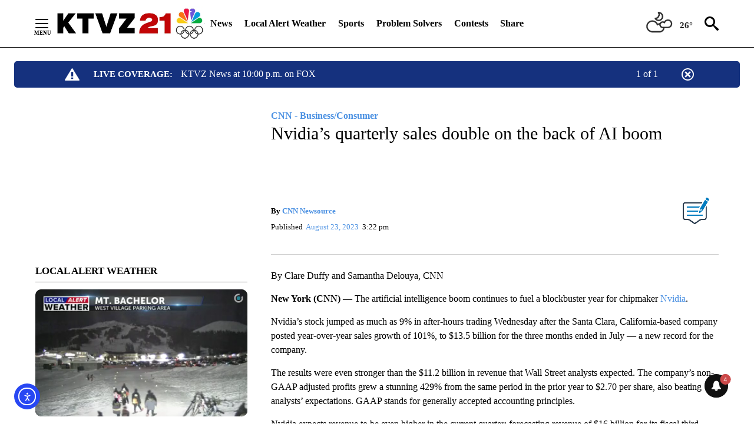

--- FILE ---
content_type: text/css
request_url: https://ktvz.com/wp-content/themes/storymate-npg/build/css/theme.min.css?ver=1.4.21
body_size: 6634
content:
.btn,.comments-area .form-submit input{display:inline-block;cursor:pointer;font-size:.8125rem;font-weight:700;text-transform:uppercase;border-radius:4px;border:0;padding:.75rem 1.125rem;background-color:#4A90E2;color:#fff}.btn--with-spinner{font-size:14px;display:flex;justify-content:center;align-items:center;background-color:#0085BA;color:#fff}.btn--with-spinner.complete{background-color:#5cb85c}.btn--default{background-color:transparent;color:inherit}body{position:relative;left:0;transition:left .3s ease}body.secondary-nav-active{left:300px}.comments__heading.panel__heading .panel__title,.related-posts .panel__title{font-size:32px;font-weight:bold}.comments__heading.panel__heading .panel__title,.related-posts .panel__title{text-transform:uppercase}.related-posts .story__title a{font-size:18px;font-weight:bold}.forecast-widget{color:#333;font-family:Verdana, Geneva, Tahoma, sans-serif;background-color:#E4E4E4;border-radius:15px;padding:10px}@media (min-width: 992px){.forecast-widget{padding:20px}}.forecast-widget__header{text-transform:uppercase;font-weight:700}.forecast-widget__current{display:flex}.forecast-widget__current-temp{flex:1;font-size:40px;line-height:1.25;font-weight:700;text-align:center;padding-top:1rem}@media (min-width: 992px){.forecast-widget__current-temp{font-size:60px}}.forecast-widget__current-icon{flex:1}.forecast-widget__current-icon img{width:100%;height:100%}.forecast-widget__hourly-forecast{display:flex;flex-flow:row nowrap;margin:0 -7px}.forecast-widget__hour{flex:1;text-align:center}.forecast-widget__hour-heading{font-weight:700}.forecast-widget__hour-icon{border-top-left-radius:10px;border-top-right-radius:10px;padding:10px 5px 0;margin:0 2px}.forecast-widget__hour-icon img{height:auto;width:100%}.forecast-widget__hour-temp{border-bottom-left-radius:10px;border-bottom-right-radius:10px;color:#fff;padding:5px;margin:0 2px;font-weight:600}.story__header .hdg{-webkit-hyphens:auto;-ms-hyphens:auto;hyphens:auto}@media (min-width: 1200px){.story__header .hdg{-webkit-hyphens:none;-ms-hyphens:none;hyphens:none}}.story__thumb img{border-radius:10px}.story__thumb .story__category-tag{top:20px;left:20px;font-weight:500;border-radius:5px;padding:.1875rem 1rem}.story--sm .story__category-tag{display:none;top:10px;left:10px}@media (min-width: 576px){.story--sm .story__category-tag{display:block}}.panel__read-more{border-top:1px solid #ccc;font-size:14px;font-weight:bold;display:flex;align-items:center;justify-content:flex-end;padding-top:1rem}.panel__read-more a{line-height:1}.panel__read-more-caret{width:0;height:0;margin-left:10px;border-top:6px solid transparent;border-bottom:6px solid transparent;border-left:8px solid transparent;border-left-color:inherit;cursor:pointer}.comments__heading.panel__heading .panel__title{padding-bottom:12px;margin-bottom:22px;border-bottom:1px solid #ccc}.comments-area{margin-bottom:2rem}.comments-area .comments-title{margin-bottom:1rem;font-style:italic}.comments-area .comment{border:1px solid #ccc;border-radius:5px;padding:1.5rem .5rem .5rem}.comments-area .comment.depth-1{margin-bottom:1rem}.comments-area .comment-list{margin-bottom:2rem}.comments-area .comment-body{margin:0 2rem 1rem}.comments-area .comment-content{font-size:14px;margin-bottom:1rem}.comments-area .comment-author{font-weight:700;font-size:18px}.comments-area .comment-metadata{font-size:14px;margin-bottom:.75rem}.comments-area .comment-reply-title{font-weight:700;font-size:20px;margin-bottom:.25rem}.comments-area .comment-form-comment textarea{width:100%;border:1px solid #ccc;border-radius:5px}.comments-area .logged-in-as{font-size:14px;margin-bottom:1rem}.comments-area .form-submit{text-align:right}.video-and-ad{max-width:100%;position:relative;overflow:hidden}.video-and-ad .ad-video-container{max-width:100%;max-height:100%;background:rgba(255,255,255,0);display:none;position:absolute;left:0;right:0;top:0;bottom:0;z-index:9;cursor:pointer}.video-and-ad .loading-pane{background:rgba(0,0,0,0.9);z-index:11;position:absolute;width:100%;height:100%;left:0;top:0;display:block}.video-and-ad .loading-pane .spinner{position:absolute;left:0;top:0;right:0;bottom:0;margin:auto;width:100px;height:20px;text-align:center}.video-and-ad .loading-pane .spinner>div{width:18px;height:18px;background-color:#3498db;border-radius:100%;display:inline-block;-webkit-animation:sk-bouncedelay 1.4s infinite ease-in-out both;animation:sk-bouncedelay 1.4s infinite ease-in-out both}.video-and-ad .loading-pane .spinner .bounce1{-webkit-animation-delay:-.32s;animation-delay:-.32s}.video-and-ad .loading-pane .spinner .bounce2{-webkit-animation-delay:-.16s;animation-delay:-.16s}.mobile-unmute{position:absolute;display:block;z-index:101;padding:5px 10px;background:#000;color:#fff;font-family:Avenir, 'Avenir Next', 'Helvetica Neue', 'Segoe UI', Helvetica, Arial, sans-serif;font-size:13px}.mobile-unmute:hover{color:#fff;text-decoration:underline}.ad-trigger{position:absolute;z-index:100;width:100%;height:100%}.ad-time{position:absolute;top:0;left:5px;display:none}.ad-time .ad-time__time{color:#fff;font-family:Avenir, 'Avenir Next', 'Helvetica Neue', 'Segoe UI', Helvetica, Arial, sans-serif;display:inline-block;vertical-align:middle;font-size:14px}.ad-time .ad-time__sr-only{display:none}@-webkit-keyframes sk-bouncedelay{0%,80%,100%{-webkit-transform:scale(0)}40%{-webkit-transform:scale(1)}}@keyframes sk-bouncedelay{0%,80%,100%{transform:scale(0)}40%{transform:scale(1)}}.playing-ads .plyr--video [data-plyr='play'],.playing-ads .plyr--video [data-plyr='pause'],.playing-ads .plyr--video [data-plyr='fullscreen'],.playing-ads .plyr--video .plyr__progress,.playing-ads .plyr--video .plyr__time{display:none}.playing-ads .plyr--video .plyr__controls{z-index:10;padding:0 10px 10px 0;left:auto;background:transparent}.ad-video-container .plyr__play-large-ad{display:inline-block;position:absolute;z-index:1;top:50%;left:50%;transform:translate(-50%, -50%);padding:10px;background:#3498db;border:4px solid currentColor;border-radius:100%;box-shadow:0 1px 1px rgba(0,0,0,0.15);color:#fff;transition:all .3s ease;cursor:pointer}.ad-video-container .plyr__play-large-ad svg{position:relative;left:2px;width:20px;height:20px;display:block;fill:currentColor}.related-posts .panel__title{padding-bottom:12px;margin-bottom:22px;border-bottom:1px solid #ccc}.current-conditions__title{display:none}.current-conditions .current-conditions__temperature{font-size:15px;font-weight:bold}.current-conditions.current-conditions--header{display:block;padding-top:0;flex:1}@media (min-width: 992px){.current-conditions.current-conditions--header{flex:0 0 25%}}.alerts{margin:1.2rem 1.2rem 0}@media (min-width: 576px){.alerts{margin:1.5rem 1.5rem 0}}.alerts__wrapper{border-radius:5px}.weather-feature{color:#333;font-family:Verdana, Geneva, Tahoma, sans-serif}.weather-feature__container{background-color:#E4E4E4;border-radius:15px;padding:0 10px}@media (min-width: 992px){.weather-feature__container{padding:0 20px}}.weather-feature__header{display:flex;flex-direction:column}@media (min-width: 992px){.weather-feature__header{flex-direction:row;justify-content:space-between;align-items:center}}.weather-feature__zip-form{flex:1;order:-1;margin-top:10px}@media (min-width: 992px){.weather-feature__zip-form{order:0;max-width:250px;margin-top:0}}.weather-feature__zip-form input{height:2rem;width:100%;border:2px solid transparent;font-size:14px;padding:5px 20px;border-radius:20px}.weather-feature__zip-form-group{position:relative}.weather-feature__zip-form-submit{position:absolute;right:0;top:0}.weather-feature__zip-form-submit .btn,.weather-feature__zip-form-submit .comments-area .form-submit input,.comments-area .form-submit .weather-feature__zip-form-submit input{height:2rem;padding:.5rem 1.125rem;background-color:transparent}.weather-feature__zip-form-submit .icon{height:18px;width:18px;fill:#000}.weather-feature__location{font-size:1.375rem;flex:1;text-transform:uppercase;font-weight:700;padding:10px 0}@media (min-width: 990px){.weather-feature__location{font-size:2rem}}@media (min-width: 992px){.weather-feature__feature{display:flex;justify-content:space-between}}.weather-feature__meteorologist-photo{max-width:100%;height:auto;display:none;margin-right:20px}@media (min-width: 992px){.weather-feature__meteorologist-photo{display:block;flex:0 1 50%}}@media (min-width: 1200px){.weather-feature__meteorologist-photo{flex-basis:60%}}.weather-feature__meteorologist-details{display:flex;flex-direction:column;color:#fff;padding:5px 15px;line-height:1.4;font-size:14px;margin-bottom:2rem;border-radius:10px;letter-spacing:1px;position:relative;z-index:1}@media (min-width: 992px){.weather-feature__meteorologist-details{flex-direction:row;justify-content:space-between;margin-top:-48px;margin-right:-20px;border-top-right-radius:0;border-bottom-right-radius:0;width:80%;margin-left:auto}}.weather-feature__meteorologist-socials{display:flex;justify-content:flex-start}.weather-feature__meteorologist-socials a{margin:10px 5px 0}.weather-feature__meteorologist-socials .icon{height:25px;width:25px;fill:#fff}@media (min-width: 1200px){.weather-feature__current{margin-right:20px}}.weather-feature__current-header{display:flex;justify-content:space-between}.weather-feature__current-body{margin-bottom:2rem}.weather-feature__current-data{flex:1;text-align:right}.weather-feature__current-icon{flex:1;max-width:105px}.weather-feature__current-icon img{max-width:100%}.weather-feature__current-temp{font-size:60px;line-height:1.25;font-weight:700}.weather-feature__current-condition{line-height:1.25}.weather-feature__current-detail{display:flex;justify-content:space-between;font-size:16px}.weather-feature__current-detail .weather-feature__current-label{font-weight:700;color:#333}.weather-feature__current-detail p{color:#333}.weather-feature__day{display:flex;flex-direction:column;text-align:center;margin-bottom:2rem}.weather-feature__day-heading{text-transform:uppercase;font-weight:700;font-size:22px}.weather-feature__day-forecast{min-height:188px;padding:15px 5px;color:#fff;border-top-left-radius:10px;border-top-right-radius:10px}.weather-feature__day-icon{max-width:90px;margin-left:auto;margin-right:auto}.weather-feature__day-icon img{max-width:100%;height:auto}.weather-feature__day-condition{font-size:12px;line-height:1.2;letter-spacing:.5px}.weather-feature__day-temps{display:flex;justify-content:center;font-weight:700;padding:0 10px;border-bottom-left-radius:10px;border-bottom-right-radius:10px}.weather-feature__day-high{font-size:28px;margin-right:10px;color:#fff}.weather-feature__day-low{font-size:20px;padding-top:10%}.weather-feature__hourly-forecast .weather-feature__hourly:nth-of-type(n+8){display:none}.weather-feature__hourly-forecast.display-all .weather-feature__hourly:nth-of-type(n+8){display:flex}.weather-feature__hourly{display:flex;flex-flow:row nowrap;justify-content:space-between;font-size:14px;line-height:1.2;padding:15px 0;align-items:center}@media (min-width: 992px){.weather-feature__hourly{padding:15px 20px}}@media (min-width: 1200px){.weather-feature__hourly{padding:15px 40px}}.weather-feature__hourly:not(:last-child){border-bottom:1px solid #777}.weather-feature__hourly-detail{flex:1 1 0;text-transform:uppercase}.weather-feature__hourly-detail--hour{font-weight:700}.weather-feature__hourly-detail--condition{flex:2 1 0}.weather-feature__hourly-detail--temp{text-align:right;font-weight:700;font-size:20px}.weather-feature__hourly-detail--precipitation{text-align:right}.weather-feature__arrow{position:absolute;top:50%;margin-top:-20px;left:.625rem;width:24px;z-index:999;cursor:pointer}.weather-feature__arrow--next{right:.625rem;left:auto}.weather-feature__arrow--prev{transform:scaleX(-1)}.weather-feature__arrow .icon{width:40px;height:40px}.weather-feature__more{font-size:14px;text-transform:uppercase;padding:15px 0;display:flex;align-items:center;margin-left:auto;cursor:pointer;border:0;background-color:transparent;font-weight:700;letter-spacing:1px}.weather-feature__more-arrow{width:0;height:0;margin-left:10px;border-top:6px solid transparent;border-bottom:6px solid transparent;border-left:6px solid transparent}.weather-feature .slick-slide{margin:0 2px}.weather-feature .slick-disabled{opacity:0;pointer-events:none}.radar{height:500px;width:100%}.radar__time time{color:#ededed}.radar__information{display:flex;justify-content:space-around;align-items:center;padding:10px;background-color:rgba(0,0,0,0.8)}.radar__information div+div{margin-left:15px}.radar__controls__btn{border:0;padding:5px;background-color:rgba(0,0,0,0.5);width:32px;height:32px;border-radius:32px;line-height:32px;text-align:center;cursor:pointer}.radar__controls__btn:hover{background-color:rgba(0,0,0,0.8)}.radar__controls__btn:focus{outline:0}.radar__controls__btn svg{height:62%;width:62%;display:block;margin:0 auto}.radar__legend img{max-width:100%}.radar__timeline__slider{display:flex}.radar__timeline .slider__bar{width:100%;height:2px;background-color:#000;-webkit-appearance:none;-moz-appearance:none;appearance:none}.radar__timeline .slider__bar:focus{outline:0}.story-columns .row>div:nth-child(even){background-color:#F7F7F7}@media (min-width: 992px){.story-columns .row>div:nth-child(even){background-color:transparent}}.story-columns .row>div:not(:last-child){margin-bottom:1.25rem}.story-columns .column__title{padding:.625rem 0;border-bottom:1px solid #ccc}.story-columns .story{border-bottom:1px solid #ccc;margin-bottom:0;padding:.5rem .625rem}@media (min-width: 992px){.story-columns .story:nth-child(even){background-color:#F7F7F7}}.story-columns .story__header,.story-columns .story__thumb-link{margin:.5rem 0}.story-layouts .stories--grid .row:not(:last-child) .story{margin-bottom:1.5rem}.story-layouts .col-card .story__thumb{margin-bottom:0}.story-layouts .col-card .story__thumb img{border-bottom-right-radius:0;border-bottom-left-radius:0}.story-layouts .col-card .story__header{margin-bottom:.75rem}.story-layouts .col-card .story__content{border-bottom-left-radius:10px;border-bottom-right-radius:10px;padding:1.25rem}.story-layouts .col-card .story--sm .story__content{padding:.75rem}.story-layouts .col-card .story--sm .story__category-tag{display:none}.story-layouts .col-row .story__header{margin-bottom:.5rem}.story-layouts .col-row .story__excerpt,.story-layouts .col-row .story__status,.story-layouts .col-row .story__category-tag{display:none}.sponsored-headline-image{vertical-align:middle;margin-left:10px}.story-tiles .story__thumb{margin-bottom:.75rem}@media (min-width: 992px){.story-tiles .story__thumb{margin-bottom:1.25rem}}.youtube__layout-row .videos-list li{display:block;width:100%;margin-bottom:7px;padding-bottom:7px;border-bottom:1px solid #333}.youtube__layout-row .videos-list li:last-child{border:0}.youtube__layout-page .videos-list{display:flex;flex-flow:row wrap}.youtube__layout-page .videos-list li{flex-grow:1;margin-bottom:15px;padding:0 5px;width:33%}.youtube__layout-page .videos-list li img{max-width:100%;height:auto}.youtube__player-wrapper{padding-top:56.25%;position:relative}.youtube__player-wrapper .youtube-embed{position:absolute;top:0;left:0;width:100%;height:100%}.youtube__pagination{margin:2rem 0;text-align:center}.youtube__pagination .playlist-prev{margin-right:10px}.youtube__pagination .playlist-next{margin-left:10px}.youtube__pagination .hidden{visibility:hidden}.youtube__video-toggle:hover{cursor:pointer;opacity:.75}.race{margin-bottom:3rem;font-size:14px}.race__header{background:rgba(0,0,0,0.8);color:#fff;padding:.75rem 1rem;display:flex;justify-content:space-between;align-items:flex-start;flex-flow:row wrap}@media (min-width: 768px){.race__header{align-items:flex-end;padding:1rem 2rem}}.race__header .race__title{color:#fff}.race__header--no-headings{align-items:center}.race__title{font-size:1rem;font-weight:700;text-transform:capitalize;width:100%;margin-bottom:.5rem}@media (min-width: 990px){.race__title{font-size:1.25rem}}.race__header--no-headings .race__title{margin-bottom:0}@media (min-width: 768px){.race__header--no-headings .race__title{max-width:50%}}.race__subheadings{width:100%;max-width:50%;font-size:.875rem;margin-bottom:.75rem;display:block}@media (min-width: 768px){.race__subheadings{margin-bottom:0}}.race__subheadings strong{font-weight:700;display:block}.race__meta{font-size:.75rem;width:100%}@media (min-width: 990px){.race__meta{font-size:.875rem}}@media (min-width: 768px){.race__meta{max-width:50%;text-align:right}}.race__meta li{display:inline-block;position:relative;padding-right:12px;margin-right:5px}.race__meta li:after{content:'';position:absolute;right:0;top:4px;bottom:4px;width:1px;background:#fff}.race__footer .race__meta li:after{background:#777}.race__meta li:last-child{padding-right:0}.race__meta li:last-child:after{display:none}.race__footer{color:#777;text-align:right;display:flex;justify-content:flex-end;padding:.75rem 1rem;flex-flow:column;align-items:center}.race__footer .race__meta{text-align:center;order:-1;margin-bottom:12px}@media (min-width: 768px){.race__footer{padding:1rem 2rem;justify-content:space-between;flex-flow:row wrap}.race__footer .race__meta{text-align:inherit;order:inherit;margin-bottom:0}}.election-results__select{width:100%;margin:0 0 1rem;display:block;font-size:1rem}@media (min-width: 768px){.election-results__select{width:auto}}.candidates--cards{display:flex;align-items:stretch;justify-content:flex-start;flex-flow:row wrap;background:#F8F8F8;padding:1rem .5rem}@media (min-width: 768px){.candidates--cards{padding:2rem 1.5rem}}.candidate{display:flex;align-items:center;background:#fff;padding:.5rem;justify-content:space-between}@media (min-width: 768px){.candidate{padding:.75rem 2rem}}.candidate--row{border-bottom:1px solid #ccc}.candidate--row:nth-child(even){background:#F7F7F7}.candidate--card{position:relative;display:block;width:100%;margin:.75rem;border-radius:8px;box-shadow:0 2px 8px rgba(0,0,0,0.1);padding-top:2.5rem}@media (min-width: 768px){.candidate--card{max-width:calc(50% - 1.5rem)}}@media (min-width: 992px){.candidate--card{max-width:calc(25% - 1.5rem)}.race--sidebar .candidate--card{max-width:calc(33.33% - 1.5rem)}}.candidate--winner{background:#E3F8E8}.candidate__avatar{background:#A5ABB3;font-size:14px;font-weight:700;color:#fff;border-radius:50px;padding:8px;margin-right:.85rem;min-width:37px;text-align:center;display:none}@media (min-width: 576px){.candidate__avatar{display:block}}.candidate--card .candidate__avatar{width:64px;height:64px;line-height:48px;font-size:1.5rem;position:relative;margin:0 auto 1.5rem;display:block}@media (min-width: 990px){.candidate--card .candidate__avatar{font-size:2rem}}@media (min-width: 576px){.candidate--card .candidate__avatar{width:90px;height:90px;line-height:78px}}.candidate__avatar--R,.candidate__avatar--GOP{background:#E74842}.candidate__avatar--D,.candidate__avatar--Dem{background:#3B8AEF}.candidate__name{display:flex;font-weight:700;flex-flow:column;align-items:flex-start}.candidate__name span{margin-bottom:.5rem}.candidate__name span:last-child{margin-bottom:0}.candidate--card .candidate__name{justify-content:center;border-bottom:1px solid #CFCFCF;padding-bottom:.75rem;margin-bottom:.5rem;font-size:1rem;text-align:center;align-items:center}@media (min-width: 990px){.candidate--card .candidate__name{font-size:1.125rem}}@media (min-width: 576px){.candidate__name{align-items:center;flex-flow:row wrap;flex:1}.candidate__name span{margin-bottom:0}}.candidate__incumbent{font-size:.75rem;display:inline-block;font-weight:400;color:#777}@media (min-width: 576px){.candidate__incumbent{margin-left:.5rem}}.candidate__party{font-size:.625rem;display:inline-block;padding:5px 10px;line-height:12px;background:#DADADA;color:#777;font-weight:400;text-align:center}@media (min-width: 990px){.candidate__party{font-size:.75rem}}@media (min-width: 576px){.candidate__party{margin-left:.85rem}}.candidate--card .candidate__party{position:absolute;bottom:-10px;left:50%;margin-left:-14px}.candidate__party--R,.candidate__party--GOP{background:#FF908C}.candidate__party--D,.candidate__party--Dem{background:#A9CCF1}.candidate__meta{display:flex;flex-flow:column;justify-content:center;align-items:center}@media (min-width: 576px){.candidate__meta{justify-content:space-between;flex-flow:row}}.candidate--card .candidate__meta{justify-content:center}.candidate__banner{position:absolute;left:0;right:0;top:0;height:32px;background:#4CC26D;border-top-left-radius:8px;border-top-right-radius:8px;display:flex;justify-content:center;align-items:center}.candidate__winner{height:36px;width:auto;margin:0 .25rem .25rem}@media (min-width: 576px){.candidate__winner{margin:0 1rem}}.candidate--card .candidate__winner{height:16px}.candidate__votes{color:#777;position:relative;font-size:.875rem;margin-bottom:.25rem}@media (min-width: 990px){.candidate__votes{font-size:1rem}}@media (min-width: 576px){.candidate__votes{padding-right:1rem;margin-right:1rem;margin-bottom:0}}.candidate__votes:after{position:absolute;right:0;top:0;bottom:0;width:1px;background:#ccc}@media (min-width: 576px){.candidate__votes:after{content:''}}.candidate--card .candidate__votes:after{display:none}.candidate__percentage{font-size:.875rem;font-weight:700}@media (min-width: 990px){.candidate__percentage{font-size:1.0625rem}}.media__module{margin:2.5rem 0}.media__module img{border-radius:5px}.media__item--single{margin:2.5rem 0}@media (min-width: 992px){.mobile-only{display:none}}.mobile-only.story-tiles .col-6{flex:0 0 100%;max-width:100%}.post .entry__header{margin-bottom:1.5rem}.post .entry__meta{display:flex;font-size:13px;padding-bottom:1rem;margin-bottom:1.5rem}.post .entry__meta .meta__social{flex:1}.post .entry__meta .meta__social .ss-social-sharing{width:auto;clear:none}@media (min-width: 992px){.post .entry__meta .meta__social .ss-social-sharing{display:flex;justify-content:flex-end}}.post .entry__meta .meta__social .ss-social-sharing>a{margin:0 2% 0 0}.post .entry__meta .story__status{margin:0 .5rem 0 0}.post .entry__meta .meta__updated{font-weight:700;margin:.25rem 1rem .25rem 0;width:auto}.post .entry__meta .meta__published{margin:.25rem 0}.post .entry__meta .meta__published span{margin-right:.15rem}.post .entry__meta .meta__date{display:flex;align-items:center;flex-flow:row wrap}.post .entry__meta .meta__user{font-weight:700}.post .entry__meta .meta__category{text-transform:uppercase;font-weight:700;font-size:20px}.post .entry__meta .meta__secondary-categories{text-transform:uppercase;font-weight:700;font-size:14px}.author.author--flex{border:1px solid #ccc;border-radius:5px;padding:1rem 1.5rem;align-items:center}@media (min-width: 992px){.author.author--flex{padding:1.5rem 2.5rem}}.author.author--flex .author__image{width:96px;height:96px;position:relative;overflow:hidden;border-radius:50%;margin-right:1.5rem}.author.author--flex .author__image img{display:inline;margin:0 auto}.author.author--flex .author__name{font-weight:700}@media (min-width: 992px){.author.author--flex .author__name{margin:0 1rem 0 0}}.author.author--flex .author__info{display:flex;flex-direction:column;align-items:flex-start;flex:1}@media (min-width: 992px){.author.author--flex .author__info{flex-direction:row;justify-content:space-between}}.author.author--flex .author__socials .icon{fill:#ccc;width:25px;height:25px}.header__wrapper{border-bottom:1px solid #000}.header__wrapper--fixed{position:fixed;top:0;width:100%;z-index:1000;background:inherit;color:inherit}.admin-bar .header__wrapper--fixed{top:32px}.navbar__off-canvas{padding:1rem;width:300px;position:fixed;top:0;bottom:0;right:100%;left:-300px;overflow-y:auto;visibility:hidden;transition:all .3s ease}.secondary-nav-active .navbar__off-canvas{box-shadow:0 0 5px #000;position:fixed;visibility:visible;opacity:1;left:0;z-index:1000}.navbar__off-canvas .navbar__menu{flex-flow:column}.navbar__off-canvas .navbar__menu>li{margin:0;overflow:hidden;border-top:1px solid rgba(0,0,0,0.15)}.navbar__off-canvas .navbar__menu>li>a{width:100%;text-transform:capitalize}@media (min-width: 992px){.navbar__off-canvas .navbar__menu>li>a{padding:.625rem 1.25rem}}.navbar__off-canvas .dropdown:hover__menu{visibility:visible;opacity:1}.navbar__off-canvas .dropdown__menu.is-active{display:block}@media (min-width: 992px){.navbar__off-canvas .dropdown__menu{min-width:100%;box-shadow:none}.navbar__off-canvas .dropdown__menu>li{margin:0}.navbar__off-canvas .dropdown__menu>li a{font-size:16px;display:inline-block;opacity:1;padding:.625rem 1.25rem .625rem 2.5rem}}@media (min-width: 992px){.navbar__off-canvas .dropdown__submenu-toggle{display:block}}.navbar .navbar__wrapper{justify-content:flex-start}.navbar .navbar__menu-wrapper{margin:0}.navbar .navbar__menu-wrapper .navbar__menu li a{font-size:16px;text-transform:capitalize}.navbar .navbar__menu-wrapper .navbar__menu--has-search{margin-right:1rem}@media (max-width: 991.98px){.navbar__toggle[data-toggle='mobile-menu']{display:none}}.navbar__toggle[data-toggle='off-canvas-menu']{display:flex;margin-right:10px}@media (min-width: 992px){.navbar--with-current-conditions{flex-direction:column}.navbar--with-current-conditions .navbar__wrapper{width:100%}.navbar--with-current-conditions .navbar__wrapper li{margin:0 .65rem}.navbar--with-current-conditions .navbar__wrapper .current-conditions--header{flex:0 0 8%}}@media (min-width: 992px){.header--stacked .navbar{flex-direction:column;align-items:flex-start}}.navbar .menu-livestream-button{display:flex;align-items:center}.navbar .menu-livestream-button>a{padding:.5rem 2rem;border-radius:5px}.navbar .menu-livestream-button--deactivated a,.navbar .menu-livestream-button--not-live a{padding:.5rem 1.7rem}.navbar .menu-livestream-button--deactivated a:hover,.navbar .menu-livestream-button--deactivated a:focus,.navbar .menu-livestream-button--deactivated a:active{opacity:1;cursor:default}.navbar .menu-user-search-wrapper{margin-left:auto;display:flex}.navbar .menu-user-profile,.navbar .menu-search{padding-left:1.25rem}.navbar .menu-user-profile{display:none}@media (min-width: 992px){.navbar .menu-user-profile{display:inline-block}}.navbar .menu-user-profile .icon{width:30px;height:30px;vertical-align:middle}.navbar .menu-search .icon{width:24px;height:24px}.header .navbar .menu-search{position:static}.sidebar{display:none;padding-bottom:2.5rem}@media (min-width: 992px){.sidebar{display:block}}.sidebar .current-conditions{min-height:55px}.sidebar .div-gpt-ad{margin-bottom:2.5rem}.sidebar__widget-item[class~='div-gpt-ad--sticky']:last-of-type{position:-webkit-sticky;position:sticky;top:2.5rem}

/*# sourceMappingURL=theme.min.css.map */


--- FILE ---
content_type: text/javascript
request_url: https://ktvz.com/wp-content/themes/storymate-theme/build/js/theme.min.js?ver=1.4.21
body_size: 1654
content:
const adCloseBtn=function(e){const t={},n=e(".div-gpt-ad");return t.init=function(){0!==n.length&&(n.each(function(t){const n=e(this),o=n.parent(),i=n.attr("id");sessionStorage.getItem("adClosed-"+i)&&o.addClass("inactive")}),t.closeAdListener())},t.closeAdListener=function(){e(".ads__close").on("click",function(t){t.preventDefault();const n=e(this).parent(),o=n.data("ad");n.addClass("inactive"),sessionStorage.setItem("adClosed-"+o,!0)})},t}(jQuery),alerts=function(e){const t={},n=e(".header");return t.init=function(){e.ajax({type:"GET",dataType:"json",url:wpApiSettings.root+"alerts/v2/output-module",cache:!1,success:function(o){n.after(o.html);const i=e(".alerts:not(.alerts--grouped)"),s=e(".alerts__carousel");i.length>0&&(t.initSlickSlider(i,s),t.closeAlertsListener(i))}})},t.initSlickSlider=function(e,t){"true"!==sessionStorage.getItem("alertsClosed")&&(null===sessionStorage.getItem("alertsClosed")&&sessionStorage.setItem("alertsClosed","false"),e.addClass("is-active"),t.slick({adaptiveHeight:!0,slidesToShow:1,rows:0,prevArrow:'<button class="btn btn--default alerts__arrow alerts__arrow--prev"><svg class="icon icon-chevron-left-skinny"><use xlink:href="#icon-chevron-left-skinny"></use></svg></button>',nextArrow:'<button class="btn btn--default alerts__arrow alerts__arrow--next"><svg class="icon icon-chevron-right-skinny"><use xlink:href="#icon-chevron-right-skinny"></use></svg></button>'}))},t.closeAlertsListener=function(t){e(".alerts:not(.alerts--grouped) .alerts__close").on("click",function(){t.removeClass("is-active"),sessionStorage.setItem("alertsClosed","true")})},t}(jQuery),currentConditions=function(e){const t={},n=e(".current-conditions:not(.current-conditions--header) .current-conditions__location"),o=e(".current-conditions.current-conditions--header .current-conditions__location");let i=0,s=0;return t.init=function(){n.length>1&&t.cycleLocations(),o.length>1&&t.cycleHeaderLocations()},t.cycleLocations=function(){n.eq(i).fadeIn(400).delay(5e3).fadeOut(400,t.cycleLocations),i=++i%n.length},t.cycleHeaderLocations=function(){o.eq(s).fadeIn(400).delay(5e3).fadeOut(400,t.cycleHeaderLocations),s=++s%o.length},t}(jQuery),mediaModuleCarousel=function(e){const t={},n=e(".media__module"),o='<span class="media__arrow media__arrow--prev"><svg class="icon icon-chevron-left"><use xlink:href="#icon-chevron-left"></use></svg></span>',i='<span class="media__arrow media__arrow--next"><svg class="icon icon-chevron-right"><use xlink:href="#icon-chevron-right"></use></svg></span>';return t.init=function(){n.length>0&&setTimeout(function(){t.sortMediaModules(),t.sliderVideoPause()},1e3)},t.sortMediaModules=function(){e.each(n,function(n,o){const i=e(o);if(i.attr("data-count")<2)return void i.addClass("single-slide");const s=e(".media__item",i);"thumbnails"===i.data("indicator-type")&&s.length>1?t.initSlickSliderWithThumbs(i):t.initSlickSliderDefault(i)})},t.initSlickSliderDefault=function(t){const n=e(t).data("transition-type"),s=e(t).data("autoplay-speed");t.slick({slidesToShow:1,slidesToScroll:1,dots:!0,adaptiveHeight:!0,fade:"fade"===n,autoplay:!!s,autoplaySpeed:1e3*s,dotsClass:"media__dots",prevArrow:o,nextArrow:i})},t.initSlickSliderWithThumbs=function(t){const n="#"+t.attr("id"),s="#media__module-thumb-nav-"+n.split("-").pop(),a=e(t).data("transition-type"),r=e(t).data("autoplay-speed");e(n).slick({slidesToShow:1,slidesToScroll:1,asNavFor:s,fade:"fade"===a,rows:0,adaptiveHeight:!0,autoplay:!!r,autoplaySpeed:1e3*r,prevArrow:o,nextArrow:i}),e(s).slick({slidesToShow:4,slidesToScroll:1,asNavFor:n,rows:0,centerMode:!0,focusOnSelect:!0,prevArrow:'<span class="media__arrow media__arrow--prev"></span>',nextArrow:'<span class="media__arrow media__arrow--next"></span>'})},t.sliderVideoPause=function(){n.on("beforeChange",function(){let t,n;const o=e(".slick-current iframe").get(0);void 0!==o&&("vimeo-embed"===(t=o.className)?n={method:"pause",value:"true"}:"youtube-embed"===t&&(n={event:"command",func:"pauseVideo"}),o.contentWindow.postMessage(JSON.stringify(n),"*"))})},t}(jQuery),mobileNavigation=function(e){const t={},n=e('button[data-toggle="mobile-menu"]');return t.init=function(){n.length>0&&(t._menuToggleListener(),t._subMenuToggleListener())},t._menuToggleListener=function(){const t=e(".header");n.on("click",function(n){n.preventDefault(),e(this).toggleClass("is-active"),t.toggleClass("mobile-nav-active")})},t._subMenuToggleListener=function(){e('button[data-toggle="submenu-dropdown"]').on("click",function(t){t.preventDefault(),e(this).toggleClass("is-active"),e(this).next(".dropdown__menu").toggleClass("is-active"),e(this).attr("aria-expanded",function(e,t){return"true"===t?"false":"true"})})},t}(jQuery),siteSearchBar=function(e){const t={},n=e("#search-btn"),o=e("#search-form");return t.init=function(){0!==n.length&&(0!==o.length?t.searchNavListener():n.hide())},t.searchNavListener=function(){n.on("click",function(e){e.preventDefault(),o.toggleClass("header__search--open"),n.toggleClass("search__button--open"),t.focusOnClick()})},t.focusOnClick=function(){o.hasClass("header__search--open")?e("input",o).focus():e(n).focus()},t}(jQuery),videoEmbed=function(e){const t={init:function(){e(".wp-block-embed-youtube .wp-block-embed__wrapper").each(function(t){var n=e(this).html(),o=/(?:http?s?:\/\/)?(?:www\.)?(?:youtube\.com|youtu\.be)\/(?:watch\?v=)?(.+)/g;if(!/<iframe/g.test(n)&&o.test(n)){n=n.replace(o,'<iframe width="420" height="345" src="//youtube.com/embed/$1" frameborder="0" allowfullscreen></iframe>');e(this).html(n)}})}};return t}(jQuery);mediaModuleCarousel.init(),mobileNavigation.init(),alerts.init(),currentConditions.init(),adCloseBtn.init(),siteSearchBar.init(),videoEmbed.init();

--- FILE ---
content_type: text/javascript;charset=UTF-8
request_url: https://jadserve.postrelease.com/t?ntv_mvi=&ntv_url=https%253A%252F%252Fktvz.com%252Fnews%252F2023%252F08%252F23%252Fnvidias-quarterly-sales-double-on-the-back-of-ai-boom%252F
body_size: 1062
content:
(function(){PostRelease.ProcessResponse({"version":"3","responseId":67687,"placements":[{"id":1043958,"selector":"#primary \u003e div.author.author--flex.author-1.panel-group","injectionMode":0,"ads":[],"tracking":{"trackingBaseUrl":"https://jadserve.postrelease.com/trk.gif?ntv_ui\u003db54a1c7f-f38f-4153-a925-6e794aa60d7b\u0026ntv_fl\[base64]\u0026ntv_ht\u003dexBWaQA\u0026ntv_at\u003d","adVersionPlacement":"AAAAAAAAAA9u0PA","vcpmParams":{"minimumAreaViewable":0.5,"minimumExposedTime":1000,"checkOnFocus":true,"checkMinimumAreaViewable":false,"primaryImpressionURL":"https://jadserve.postrelease.com/trk.gif?ntv_at\u003d304\u0026ntv_ui\u003db54a1c7f-f38f-4153-a925-6e794aa60d7b\u0026ntv_a\u003dAAAAAAAAAA9u0PA\u0026ntv_ht\u003dexBWaQA\u0026ntv_fl\[base64]\u0026ord\u003d1548591376","adID":0}},"type":0,"integrationType":0}],"trackingCode":"\u003cscript type\u003d\"text/javascript\"\u003entv.PostRelease.trackFirstPartyCookie(\u00275c9dd1b1-3b21-450d-ad85-29e5c90bbcf8\u0027);\u003c/script\u003e","safeIframe":false,"placementForTracking":1043958,"isWebview":false,"responseConsent":{"usPrivacyApplies":false,"gdprApplies":false,"gppApplies":false},"flags":{"useObserverViewability":true,"useMraidViewability":false}});})();

--- FILE ---
content_type: application/javascript; charset=utf-8
request_url: https://fundingchoicesmessages.google.com/f/AGSKWxWt_mdUTX8Qc-M9bpPbPf6Co9IL_4EmwnVMgpqwwcFmYhNyumBU4I3LLv2GpHiVpURZ-llVuRcq7PNx7wxdC2cYVpyDYW6yZcU4XrEelHrzvzddlCPyvYEoyezO-TkHhbIn2zB3kgRlqvOcTm681iWEsaE_n7-fwj_c1V3XhL_n7x7ej4JZuGuP3T0=/__120x600px./adsense-/advph./thunder/ad./adrolays.
body_size: -1289
content:
window['43c5749a-0321-4e99-8760-7709450ed215'] = true;

--- FILE ---
content_type: application/javascript
request_url: https://scripts.webcontentassessor.com/scripts/e6280c2b9be087a27d415c7c13cd681502b179552089a25ed2c482a8a13996ad
body_size: 37153
content:
;(function() { 'use strict'; var a15a=['Q0hYUEE=','Q3VKVGw=','cEhnVmI=','TVB0Y0M=','eE10bmU=','YVJQdXY=','NXwyfDF8NHwwfDM=','dlBiTFA=','UHJlYmlk','eWRSTU0=','ZnBPdUo=','Z05kTlg=','bWxaSUM=','cXVl','cHVzaA==','a0djUEo=','RlFUa2Y=','bkZxc00=','X3BianNBZA==','bmF2aWdhdG9y','dXNlckFnZW50','aEFVVFc=','Z29vZ2xlc3luZGljYXRpb24uY29tL3NhZmVmcmFtZQ==','aHJlZg==','aG9zdG5hbWU=','Z2VuZXJhdGVJbWFnZUVuZHBvaW50','eFBPQ2c=','RFB3dVk=','e2hhc2h9','Z2VuZXJhdGVMb2dFbmRwb2ludA==','ZnJVZkM=','aHR0cHM6Ly9hcGkue2hvc3RuYW1lfS9ldmVudHMvZXZlbnRz','Y1RhcGY=','cmVwbGFjZQ==','Z2VuZXJhdGVVdWlk','Y25Sa2Y=','bnJqcEI=','R0hkU1o=','bnJLV00=','Z2VuZXJhdGVVdWlkUGFydA==','SmFlWGg=','dG9TdHJpbmc=','c3Vic3RyaW5n','aXNXaW5kb3dJbnN0YW5jZVBhdGNoZWQ=','WHdUZkM=','bWVkaWFmaWx0ZXJQcm90ZWN0ZWQ=','aGFzT3duUHJvcGVydHk=','ZG9jdW1lbnQ=','aXNQYXRjaExpbWl0UmVhY2Vk','S2pzUXQ=','QllnV1g=','UGF0Y2hpbmcgTGltaXQgUmVhY2hlZA==','ZnJhbWVFbGVtZW50Q291bnQ=','ZlhDY2Y=','ZnJhbWVFbGVtZW50','cGF0Y2hXaW5kb3dJbnN0YW5jZQ==','aXpYdWY=','cVZlc08=','MXwzfDR8Nnw1fDJ8MA==','eEhuaUk=','UGF0Y2hpbmcgV2luZG93IEluc3RhbmNl','TWVodkU=','ekV6eUM=','SFRNTERvY3VtZW50','cVhadlo=','d3JpdGU=','bW9LS1c=','d3JpdGVsbg==','Tm9kZQ==','TVJGUFE=','YXBwZW5kQ2hpbGQ=','cWRhSk0=','Z1RvbnU=','Y29udGVudFdpbmRvdw==','aER6V1M=','WXFVZlo=','Y29udGVudERvY3VtZW50','SFRNTElGcmFtZUVsZW1lbnQ=','dXpRd0s=','akJHZU4=','clRrY0U=','c3JjZG9j','cGF0Y2hNZXRob2RPYmplY3Q=','d2luZG93SW5zdGFuY2U=','cGF0Y2hQcm9wZXJ0eU9iamVjdA==','aW5pdGlhbGl6ZVdpbmRvd0luc3RhbmNl','d1hjS1A=','Z3preEY=','bW9uaXRvck5hdGl2ZUFkcw==','b2JzZXJ2ZURvY3VtZW50','Ym9keQ==','ZGlzY29ubmVjdA==','b2JzZXJ2ZQ==','ZG9jdW1lbnRFbGVtZW50','ek1qa3M=','QWR2ZXJ0aXNlbWVudCBEZXRlY3RlZA==','aWpzbnQ=','VWtaWEU=','TXV0YXRpb25SZWNvcmQ=','W2lkXj0iZ2VtaW5pIl0=','WlZmZkY=','SGZLQWs=','Lm1nbGluZQ==','TURRQ3U=','Z2VtaW5p','bmF0aXZv','cmV2Y29udGVudA==','dGFib29sYQ==','LnRyY19zcG90bGlnaHRfaXRlbQ==','LnN0ci1hZHVuaXQ=','bWdpZA==','c3VidHJlZQ==','bFJ5TlU=','SkJRb2I=','WFNaZVU=','dGFyZ2V0','M3w1fDB8MXw0fDI=','cmJFems=','c2Nhbm5lZEl0ZW0=','c2FtcGxlQWRPYmplY3Q=','YWRkUmVwb3J0QnV0dG9u','em5Mc2I=','T2ZmZW5zaXZl','dXBpZXo=','ZGl2','THZLbnY=','Y2xpY2s=','Z01Wd1c=','Y3JpdGljYWw=','QlJzSmc=','VXNlciBSZXBvcnRlZCBBZCBEZXRlY3RlZA==','WUtEUGI=','MHw0fDN8Mnwx','UHBNVVY=','dHJhY2U=','dkJmakU=','UmVwb3J0IEJ1dHRvbiBDcmVhdGVk','c0d3Ukk=','U3FBQUY=','U2NhbS9taXNsZWFkaW5n','VW53YW50ZWQgcHJvZHVjdCBvciBzZXJ2aWNl','ZUxMdm8=','[base64]','[base64]','[base64]','[base64]','[base64]','[base64]','PGJyPg==','[base64]','PC9hPjwvc3Bhbj48L2Rpdj4=','Zmlyc3RDaGlsZA==','V0lrTno=','bWVkaWFmaWx0ZXJVcmE=','YWRkRXZlbnRMaXN0ZW5lcg==','YWRGcmFtZUVsZW1lbnQ=','dXNlclJlcG9ydGVkSXRlbQ==','Z2V0V2luZG93SFRNTA==','cmVwbGFjZVdpbmRvd0luc3RhbmNl','cHJvdGVjdFdpbmRvd0luc3RhbmNl','cHJvdGVjdEZyYW1lRWxlbWVudA==','SUJGWFA=','c2FuZGJveA==','a0RsYWM=','aW5mb3JtYXRpb25hbA==','UGtxWVk=','QWR2ZXJ0aXNlbWVudCBQcm90ZWN0ZWQ=','c2V0QXR0cmlidXRl','am9pbg==','bGlzdGVuV2luZG93SW5zdGFuY2U=','S3d1eVA=','SXFkamY=','UmVkaXJlY3QgRGV0ZWN0ZWQ=','bWlrUnQ=','bG1BVlc=','UmVkaXJlY3QgRXZlbnQgSGFuZGxlciBBZGRlZA==','bWVzc2FnZQ==','dGVzdA==','YWRMb2dnZWQ=','Z2V0','cmVzb3VyY2VFbnRyaWVz','cmVwb3J0U2VjdXJpdHlWaW9sYXRpb24=','ZXJyb3I=','ZWNNSEc=','ZGVmaW5lUHJvcGVydHk=','Tnd2ckQ=','Qm5pZEM=','QWR2ZXJ0aXNlbWVudCBSZXBsYWNlZA==','blBPWG8=','aWZIY1A=','N3wwfDR8MXw4fDJ8M3w1fDY=','bnZsQXQ=','bWVkaWFmaWx0ZXJSZXBsYWNlbWVudENvdW50','UXZzTkQ=','VGpTaFk=','QkhHVmU=','MHw2fDF8Mnw0fDN8NQ==','U011YnY=','RVdIUnM=','c3RhbmRhcmQ=','cmVtb3ZlQ2hpbGQ=','c3Jj','YWJvdXQ6Ymxhbms=','c3R5bGU=','bmFtZQ==','cGFyZW50RWxlbWVudA==','MXw0fDB8MnwzfDU=','aW5zZXJ0QmVmb3Jl','Y2xvc2U=','dHJhbnNsYXRlRXZlbnRUeXBl','dHJhbnNsYXRlRXZlbnRBY3Rpb24=','dHJpZ2dlcg==','YWN0aW9u','c2xvdA==','d2luZG93','bWV0aG9k','aW50ZXJmYWNl','REZleEM=','TE11WWQ=','RXZlbnQgRGlzcGF0Y2hlZA==','Z2V0eUM=','ZGlzcGF0Y2hFdmVudA==','Z2VuZXJhdGVVbmlxdWVUcmFja2luZ1VSTA==','aW1hZ2U=','Y29uY2F0','JnR5cGU9','cmd3R00=','aW1n','c3BIdEM=','bm9uZQ==','Z2djaHQ=','UEFRZUg=','QWR2ZXJ0aXNlbWVudCBUcmFja2Vk','ZHJQcEw=','Ym9yZGVy','d2lkdGg=','ZGlzcGxheQ==','ZXhlY3V0ZVNlY3VyaXR5VmlvbGF0aW9u','VnFKdkI=','dE1ueFM=','U2VjdXJpdHkgVmlvbGF0aW9uIERldGVjdGVk','VEN2R3k=','QWR2ZXJ0aXNlbWVudCBSZXBvcnRlZA==','eWdlZVc=','QWR2ZXJ0aXNlbWVudCBCbG9ja2Vk','Z2VuZXJhdGVWaW9sYXRpb25EZXRhaWxz','UlFwamk=','aXNXaW5kb3dJbnN0YW5jZUNyb3NzT3JpZ2lu','c09oTWY=','cmVwb3J0VXNlckFk','bU13Qlc=','bmxEV0c=','Z2hxcUM=','PCEtLURldGVjdGVkIFNlY3VyaXR5IFZpb2xhdGlvbiAoTmF0aXZlKSBieSA=','RE1IR3M=','LS0+','MXw5fDN8Nnw3fDJ8MTF8MTB8OHwxMnw1fDR8MA==','ZXZlbnRNZXNzYWdl','Z2VuZXJhdGVFdmVudE1lc3NhZ2U=','cHJlYmlkRGF0YXNldA==','empnTVA=','UGpBWm4=','aW50ZXJmYWNlTWV0aG9kTmFtZQ==','Z2VuZXJhdGVNZXRob2RQYXRjaA==','Z2V0QXJndW1lbnRzSFRNTA==','c2VyaWFsaXplTWV0aG9kT2JqZWN0','aG5DTnA=','RVFWamE=','S1ZzSUM=','Vk9yY08=','c3RyaW5n','c2xpY2U=','Y2FsbA==','TkVobms=','WG5DV0s=','Z2VuZXJhdGVQcm9wZXJ0eVBhdGNo','bUR5eXY=','Z2VuZXJhdGVOYW1lUGF0Y2g=','Z2VuZXJhdGVDb250ZW50UGF0Y2g=','WXlqWGI=','SGlMcXg=','Z29vZ2xlX2Fkc19pZnJhbWU=','WWFpVEY=','c2FmZWZyYW1lSFRNTA==','ak5HZno=','T3RZU1I=','cHFxQUY=','SUZSQU1F','YnhVU1A=','ZEdtb0c=','TmV3IEZyYW1lIERldGVjdGVk','Z25qZmY=','bm9kZU5hbWU=','bHlFSW0=','Y2xvbmVGcmFtZUVsZW1lbnQ=','ck1xamU=','MnwzfDF8MHw0','ZXhlY3V0ZUNyZWF0aXZlSWRWaW9sYXRpb24=','dVROeXk=','Y3JlYXRpdmU=','cmVwbGFjZUZyYW1lRWxlbWVudA==','c2NhbkNyZWF0aXZlSWQ=','Zm9ybWF0RXh0cmFjdGVkQ3JlYXRpdmVJZA==','c2trdm0=','aGNZRHg=','eEZ4YXU=','MXwwfDR8Mnwz','aVhBSFc=','WGpEaEc=','c21hcnRTZWFyY2g=','Y3VzdG9tU2VhcmNo','Z2V0UmVzb3VyY2VFbnRyaWVz','Q1VtYkk=','Z2V0UHJlYmlkRGF0YXNldA==','cm90WUc=','emN2SmE=','U0N4Z2M=','RG9tYWluIERhdGEgRXh0cmFjdGVk','SGdqRnI=','Zm9ybWF0RXh0cmFjdGVkRG9tYWluTmFtZQ==','VGpRaGk=','Z0xvT3g=','bGFzdEluZGV4','KD86XC9cL3wlMkYlMkYp','elF6SW0=','KD86XC98JTJGKQ==','Y2JmUVc=','Lio/','cm1HUlo=','XHUwMDJk','Q2Vielk=','eUtTZGg=','bWF0Y2g=','ZXh0cmFjdERvbWFpbk5hbWVz','ZXhlYw==','aExmRFE=','ekdibGk=','RG1ZSFE=','UnBmdWw=','cmVz','cHJlYmlk','ZXh0cmFjdFJlc291cmNlRW50cmllcw==','QlBjaGY=','ckhNQ3Y=','dGltaW5n','anBaU3o=','aWZyYW1l','UEp1WFM=','UGVyZm9ybWFuY2UgRGF0YSBFeHRyYWN0ZWQ=','QkNETUE=','Tmt4WUE=','cGVyZm9ybWFuY2U=','Z2V0RW50cmllcw==','bWFw','dG9KU09O','bmF2aWdhdGlvblN0YXJ0','Z2V0TWV0aG9kT2JqZWN0SnNvbg==','ZGVUcU4=','Z2V0UmVxdWVzdEFyZ3VtZW50cw==','Z2V0QWRPYmplY3RKc29u','Z2V0QWRPYmplY3RIVE1M','Z2V0QWRPYmplY3RSYXdIVE1M','Z2V0QWRSZXNvdXJjZUVudHJpZXM=','SHJFSXU=','UG9WY00=','YnlpYVE=','OXwxfDZ8N3wxMHw0fDB8Mnw1fDN8OA==','YU5pSW8=','c2FtcGxlZA==','WEhqaGc=','cmFuZG9t','Z2ZPbHY=','QWR2ZXJ0aXNlbWVudCBTYW1wbGVk','WldiWVM=','Y29tLm1lZGlhdHJ1c3QubWVkaWFmaWx0ZXI=','d2FybmluZw==','dHlwZQ==','ZGF0YXNldA==','ZXZlbnRNZXNzYWdlcw==','dGVoeWk=','VGRFdFg=','UGpHZXI=','V1dEWGo=','c3RhY2s=','c1laWnM=','NXw2fDN8MXwyfDB8NA==','RWRBV2M=','c2V0UmVxdWVzdEhlYWRlcg==','YXBwbGljYXRpb24vanNvbg==','RXZlbnQgUmVwb3J0ZWQ=','YW5pdmlldw==','dnRtS2c=','RkFtdVc=','Y2FsbGJhY2s=','dGV4dFNjYW4=','Y29uZmlndXJlT3B0aW9ucw==','aW5pdGlhbGl6ZUFkdmVydGlzZW1lbnRz','YWN5Wnk=','dGFnTmFtZQ==','c1huZHY=','UVNnVFQ=','c0p4WXc=','eFRBWUM=','TWVkaWFGaWx0ZXI=','aU1ld1I=','c2Nhbg==','eG1vYVI=','SXV1T0o=','aXNBcnJheQ==','cGFyc2VTY2FubmVkTWV0aG9k','VXlVd1g=','enBJQ3c=','bWFsd2FyZQ==','Y29udGV4dA==','dmlvbGF0aW9u','Y2F0ZWdvcnk=','c3RhbmRhbG9uZQ==','aW1wbGVtZW50YXRpb25OYW1l','ckxNYnc=','anR4a3Y=','YVhJbFk=','WlBwZlY=','NnwwfDJ8M3wxfDV8N3w0','c3BsaXQ=','cHJvdG90eXBl','aW5pdGlhbGl6ZVByb3BlcnRpZXM=','aW5pdGlhbGl6ZURlYnVnTW9kZQ==','aW5pdGlhbGl6ZVF1ZXJ5UGFyYW1ldGVycw==','aW5pdGlhbGl6ZUN1c3RvbUV4cHJlc3Npb25z','aW5pdGlhbGl6ZU91dGJyYWluUGF0Y2g=','aW5pdGlhbGl6ZUFwcGxpY2F0aW9u','aW5pdGlhbGl6ZUNvbmZpZ3VyYXRpb25Qcm9wZXJ0aWVz','aW5pdGlhbGl6ZVByZWJpZFBhdGNo','ZXVIRXk=','Mi4yNC44','Tk56aVY=','bG9jYWxob3N0','PGh0bWw+PGJvZHk+PC9ib2R5PjwvaHRtbD4=','ZUFsZlk=','SnFKUWo=','YUN2c2M=','Y3VzdG9t','Q25DbXo=','cXVhbGl0eQ==','TGRtWUQ=','ZXhwZXJpZW5jZQ==','ZnF6aWo=','bm90aWZpZWQ=','S1R6ekQ=','YmhGeXI=','QWR1bHQgY29udGVudA==','VW53YW50ZWQgcHJvZHVjdCBvciBzZXJ2aWNlIChOb24tc3BlY2lmaWMp','T3RoZXI=','Q3J5ZVY=','UmVwb3J0IHRoaXMgYWQ=','QmJya1Y=','UG93ZXJlZCBieSBUTVQ=','U0FGWVo=','Q2FuY2Vs','RXN0YWZhL2VuZ2HDsW9zbw==','eFpGSHk=','Q29udGVuaWRvIHBhcmEgYWR1bHRvcw==','VHZOR1Q=','UHJvZHVjdG8gbyBzZXJ2aWNpbyBubyBkZXNlYWRvIChObyBlc3BlY8OtZmljbyk=','R2hOaHk=','T3Rybw==','UmVwb3J0YXIgZXN0ZSBhbnVuY2lv','WWtTR0s=','SEJZZm8=','Q2FuY2VsYXI=','RlpOTE8=','T2ZmZW5zYW50','Tkp4SW0=','Q29udGVudSBwb3VyIGFkdWx0ZXM=','anlZa1Q=','U2lnbmFsZXIgY2V0dGUgYW5ub25jZQ==','d1BLaHg=','UHJvcHVsc8OpIHBhciBUTVQ=','QW5udWxlcg==','RE5UU3o=','SW5oYWx0ZSBmw7xyIEVyd2FjaHNlbmU=','VFZjTGo=','VW5lcnfDvG5zY2h0ZXMgUHJvZHVrdCBvZGVyIERpZW5zdGxlaXN0dW5nIChOaWNodCBzcGV6aWZpc2NoKQ==','YlZmQVA=','QW5kZXJl','dW1DRWk=','QW5nZXRyaWViZW4gdm9uIFRNVA==','QmJZRFY=','QWJicmVjaGVu','SU90SEU=','0JzQvtGI0LXQvdC90LjRh9C10YHRgtCy0L4v0LLQstC+0LTRj9GJ0LXQtSDQsiDQt9Cw0LHQu9GD0LbQtNC10L3QuNC1','0J7RgdC60L7RgNCx0LjRgtC10LvRjNC90YvQuQ==','0JrQvtC90YLQtdC90YIg0LTQu9GPINCy0LfRgNC+0YHQu9GL0YU=','dHJmRWY=','0J3QtdC20LXQu9Cw0YLQtdC70YzQvdGL0Lkg0L/RgNC+0LTRg9C60YIg0LjQu9C4INGD0YHQu9GD0LPQsCAo0J3QtSDQutC+0L3QutGA0LXRgtC40LfQuNGA0L7QstCw0L3Qvik=','akdUTnE=','0JTRgNGD0LPQvtC1','VFhxZVQ=','bldycXk=','0J7RgtC80LXQvdCw','4KSG4KSq4KSk4KWN4KSk4KS/4KSc4KSo4KSV','4KSF4KSo4KWN4KSv','WVRrWlg=','4KSH4KS4IOCkteCkv+CknOCljeCknuCkvuCkquCkqCDgpJXgpYAg4KSw4KS/4KSq4KWL4KSw4KWN4KSfIOCkleCksOClh+Ckgg==','Y2t0bkU=','VE1UIOCkpuCljeCkteCkvuCksOCkviDgpLjgpILgpJrgpL7gpLLgpL/gpKQ=','WHBGSlY=','4KSw4KSm4KWN4KSmIOCkleCksOClh+Ckgg==','YXZaZUM=','UHJpamV2YXJhL3phdmFyYXZhbmpl','VXZyZWRsaml2bw==','bE5MSFk=','U2FkcsW+YWogemEgb2RyYXNsZQ==','akhreno=','YW5Ma1E=','UHJpamF2aSBvdmFqIG9nbGFz','UXZLcEQ=','UG9rcmXEh2UgVE1U','clFUcng=','WFNzdFQ=','U3ZpbmRlbC92aWxkbGVkZW5kZQ==','bk9BZ0Q=','U3TDuGRlbmRl','SW5kaG9sZCBmb3Igdm9rc25l','ekJFaUg=','QW5kZXQ=','aUpncHk=','QW5udWxsZXI=','WnBmd1Y=','Qmx1ZmYvbWlzbGVkYW5kZQ==','eW5MeXg=','U3TDtnRhbmRl','ekxjUkY=','QW5uYXQ=','QXFReVA=','UmFwcG9ydGVyYSBkZW5uYSBhbm5vbnM=','a1B5Rm0=','QWpTUW4=','QXZicnl0','amhnQms=','Vm51dUI=','Q29udGVudXRvIHBlciBhZHVsdGk=','cktjUGE=','UUF5TEw=','U2VnbmFsYSBxdWVzdG8gYW5udW5jaW8=','QU9XR1I=','QWxpbWVudGF0byBkYSBUTVQ=','d0RBVXI=','QWFuc3Rvb3RnZXZlbmQ=','WGNydnU=','T25nZXdlbnN0IHByb2R1Y3Qgb2YgZGllbnN0IChOaWV0LXNwZWNpZmllayk=','RGV6ZSBhZHZlcnRlbnRpZSByYXBwb3J0ZXJlbg==','cEx4c20=','d2Vuemk=','Y29uZmlnVXJs','YXNzaWdu','bG9hZFJlbW90ZUNvbmZpZ3VyYXRpb24=','ZXhwcmVzc2lvbg==','cGFyc2U=','c3RyaW5naWZ5','bWVkaWFmaWx0ZXJDb25maWd1cmF0aW9u','dmVyc2lvbg==','ZGVmYXVsdA==','aGFzaA==','YmxhY2tsaXN0','YmlkZGVycw==','Y3JlYXRpdmVz','dmlvbGF0aW9ucw==','YWdncmVzc2l2ZQ==','dGhyZXNob2xk','cHJvdGVjdA==','cGF0Y2hQcmViaWQ=','cmVqZWN0','c2FmZWZyYW1l','cmVwbGFjZW1lbnQ=','eG5YRUo=','cmVwbGFjZUFkV2luZG93','YXR0cmlidXRlcw==','bm90aWZ5','c2FtcGxlRGVub21pbmF0b3I=','c2FtcGxlU3RhdHVz','bWF0Y2hlcw==','ZXJyb3Jz','bmF0aXZlU3VwcG9ydA==','ZXZlbnRMZXZlbHM=','cmVwb3J0ZWQ=','dHlwZXM=','YWN0aW9ucw==','aGVhZGVycw==','bGFuZ3VhZ2VNYXA=','T3BsaWNodGluZy9taXNsZWlkZW5k','QWFuZ2VkcmV2ZW4gZG9vciBUTVQ=','QWx0cm8=','SW5uZWjDpWxsIGbDtnIgdnV4bmE=','UmFwcG9ydMOpciBkZW5uZSBhbm5vbmNl','4KS14KSv4KS44KWN4KSVIOCkuOCkvuCkruCkl+CljeCksOClgA==','QmV0cnVnL2lycmVmw7xocmVuZA==','QW5zdMO2w59pZw==','RGllc2UgQW56ZWlnZSBtZWxkZW4=','QXJuYXF1ZS90cm9tcGV1cg==','QXV0cmU=','c2V0dXA=','a2V5cw==','ZXJyb3JNZXNzYWdl','Ymh0Y2k=','M3wxfDB8Mnw0','ZG9tYWlu','Z2VuZXJhdGVEb21haW4=','dXNlcmFnZW50','Z2VuZXJhdGVVc2VyYWdlbnQ=','cmVmZXJyZXI=','Z2VuZXJhdGVSZWZlcnJlcg==','bGFuZ3VhZ2U=','Z2VuZXJhdGVMYW5ndWFnZQ==','ZW5kcG9pbnRz','Z2VuZXJhdGVFbmRwb2ludHM=','V1FPdWQ=','b3Blbg==','R0VU','c2VuZA==','c3RhdHVz','cmVzcG9uc2VUZXh0','UFJDSno=','NnwxfDh8MnwzfDB8N3w1fDQ=','TnJ1dGs=','bWVkaWFmaWx0ZXJfZXZlbnRfbWVzc2FnZXM=','bWVkaWFmaWx0ZXJfcHJvdGVjdA==','UHhJY2M=','bWVkaWFmaWx0ZXJfcHJlYmlk','R3ZvdkU=','cWRURnY=','bWVkaWFmaWx0ZXJfbmF0aXZl','cUVuRUo=','bWVkaWFmaWx0ZXJfbm90aWZ5','ZG91YmxlY2xpY2submV0','QUhxQW8=','bWVkaWFmaWx0ZXJfZGVidWc=','T294aU0=','bWVkaWFmaWx0ZXJfdXNlcl9yZXBvcnRlZA==','bG9jYXRpb24=','c2VhcmNo','aW5kZXhPZg==','cmR1ZXk=','a2JDY2w=','QU5oV1k=','WGxhbkk=','YWRueHMuY29t','ZGVidWc=','dXNlclJlcG9ydGVkQWRz','bWVkaWFmaWx0ZXJfYWdncmVzc2l2ZQ==','Zm9yRWFjaA==','Z2VuZXJhdGVDdXN0b21FeHByZXNzaW9u','ZXZKTmQ=','ZHZUdVY=','bnVtYmVy','Sk5YTVQ=','Ym9vbGVhbg==','WXZwd0w=','RGVidWcgTW9kZSBFbmFibGVk','ZmlsdGVy','cmVkdWNl','ZGVidWdNZXNzYWdl','QXBwbGljYXRpb24gSW5pdGlhbGl6ZWQ=','aW1wbGVtZW50YXRpb24=','SlpJVUo=','bWVkaWFmaWx0ZXI=','Z2VuZXJhdGVSZW5kZXJBZFBhdGNo','aW1wb3J0YW50','WkxTeUw=','UHJlYmlkIEFkdmVydGlzZW1lbnQgRGV0ZWN0ZWQ=','dG9w','cGJqcw==','Z2V0QmlkUmVzcG9uc2Vz','Ymlkcw==','aXBockM=','YWRJZA==','ZGVmYXVsdFZpZXc=','UFVBbWg=','bG9n','YXBwbHk=','dExaYW0=','V29GTHM=','VXNBSlo=','a3dlWGM=','c2V0','Q3JiTUk=','NnwxfDR8NXwwfDN8Mg==','a1JpYUo=','dmFsdWU=','U3NSa3g=','b3V0YnJhaW4=','bmF0aXZl','ekF4cmk=','T0RFQXE=','U21MQUg=','WXVraUE=','TW9kdWxlIEVuYWJsZWQ=','Wkd2RHU=','WWNEcEs=','UFFKZGg=','T0JS','aktLS24=','ZXh0ZXJu','dldkR3M=','cmV0dXJuZWRIdG1sQW5kVmFjRGF0YQ==','TlF6TEs=','cmV0dXJuZWRJcmREYXRh','dVdOeGY=','cmV0dXJuZWRKc29uRGF0YQ==','d2pUWno=','cmV0dXJuZWRJcmRKc29uRGF0YQ==','c2hpZnQ=','Z2V0T3duUHJvcGVydHlEZXNjcmlwdG9y','bGVuZ3Ro','U01nclo=','RHRBV0w=','UGF0Y2hpbmcgTWV0aG9k','UEJVZ0U=','cUpoRlM=','Yk9BRnA=','b05DWnY=','aW50ZXJmYWNlTmFtZQ==','aW50ZXJmYWNlUHJvcGVydHlOYW1l','aW50ZXJmYWNlUHJvcGVydHlEZXNjcmlwdG9yTmFtZQ==','ZG9Ob3RSZXBsYWNl','bmF0aXZlSXRlbQ==','YWRXaW5kb3dJbnN0YW5jZQ==','YWRPYmplY3Q=','dmVuZG9y','Y291bnQ=','ZnJvbQ==','cXVlcnlTZWxlY3RvckFsbA==','Lm9iLWR5bmFtaWMtcmVjLWNvbnRhaW5lcg==','cGFyc2VGcm9tU3RyaW5n','aW5uZXJIVE1M','QlJZZ1k=','c2VjdXJpdHlWaW9sYXRpb25IVE1M','c2VjdXJpdHlWaW9sYXRpb24=','b3V0ZXJIVE1M','c2NhbkhUTUw=','Y2xvbmVOb2Rl','Y3JlYXRlRWxlbWVudA==','cGFyZW50Tm9kZQ==','cmVwbGFjZUNoaWxk','cXVlcnlTZWxlY3Rvcg==','I21lZGlhZmlsdGVyLXNhbmRib3g=','ZHJvcFRyYWNraW5nUGl4ZWw=','bXZSZXNwb25zZQ==','Y2FyZHM=','cmVzcG9uc2U=','aHRtbA==','TFlBSlI=','b2RiUmVzcG9uc2U=','V0NjZ1E=','WEhwY1A=','WklYSnI='];(function(c,d){var e=function(f){while(--f){c['push'](c['shift']());}};e(++d);}(a15a,0x1a6));var a15b=function(c,d){c=c-0x0;var e=a15a[c];if(a15b['cedYtj']===undefined){(function(){var f=typeof window!=='undefined'?window:typeof process==='object'&&typeof require==='function'&&typeof global==='object'?global:this;var g='ABCDEFGHIJKLMNOPQRSTUVWXYZabcdefghijklmnopqrstuvwxyz0123456789+/=';f['atob']||(f['atob']=function(h){var i=String(h)['replace'](/=+$/,'');for(var j=0x0,k,l,m=0x0,n='';l=i['charAt'](m++);~l&&(k=j%0x4?k*0x40+l:l,j++%0x4)?n+=String['fromCharCode'](0xff&k>>(-0x2*j&0x6)):0x0){l=g['indexOf'](l);}return n;});}());a15b['Ofmvmr']=function(o){var p=atob(o);var q=[];for(var r=0x0,s=p['length'];r<s;r++){q+='%'+('00'+p['charCodeAt'](r)['toString'](0x10))['slice'](-0x2);}return decodeURIComponent(q);};a15b['ramwkm']={};a15b['cedYtj']=!![];}var t=a15b['ramwkm'][c];if(t===undefined){e=a15b['Ofmvmr'](e);a15b['ramwkm'][c]=e;}else{e=t;}return e;};var mediafilter=function(e){if(e){var g=a15b('0x0')[a15b('0x1')]('|'),i=0x0;while(!![]){switch(g[i++]){case'0':mediafilter[a15b('0x2')][a15b('0x3')]();continue;case'1':mediafilter[a15b('0x2')][a15b('0x4')]();continue;case'2':mediafilter[a15b('0x2')][a15b('0x5')]();continue;case'3':mediafilter[a15b('0x2')][a15b('0x6')]();continue;case'4':mediafilter[a15b('0x2')][a15b('0x7')]();continue;case'5':mediafilter['prototype'][a15b('0x8')]();continue;case'6':mediafilter[a15b('0x2')][a15b('0x9')](e);continue;case'7':mediafilter[a15b('0x2')][a15b('0xa')]();continue;}break;}}};mediafilter[a15b('0x2')][a15b('0x9')]=function(j){var k={};k[a15b('0xb')]=a15b('0xc');k[a15b('0xd')]=a15b('0xe');k['xnXEJ']=a15b('0xf');k[a15b('0x10')]=function(m,n){return m>n;};k[a15b('0x11')]='blacklisted';k[a15b('0x12')]=a15b('0x13');k['pQwav']='policy';k[a15b('0x14')]=a15b('0x15');k[a15b('0x16')]=a15b('0x17');k['jAIJI']='sentry';k[a15b('0x18')]='blocked';k['bWZyY']=a15b('0x19');k[a15b('0x1a')]='Scam/misleading';k[a15b('0x1b')]='Offensive';k['UvJFV']=a15b('0x1c');k['yobZR']=a15b('0x1d');k['jAozB']=a15b('0x1e');k[a15b('0x1f')]=a15b('0x20');k[a15b('0x21')]=a15b('0x22');k[a15b('0x23')]=a15b('0x24');k['MQKaB']=a15b('0x25');k['tJDTA']='Ofensivo';k[a15b('0x26')]=a15b('0x27');k[a15b('0x28')]=a15b('0x29');k[a15b('0x2a')]=a15b('0x2b');k['VFQBI']=a15b('0x2c');k[a15b('0x2d')]='Con\x20la\x20tecnología\x20de\x20TMT';k[a15b('0x2e')]=a15b('0x2f');k[a15b('0x30')]=a15b('0x31');k[a15b('0x32')]=a15b('0x33');k[a15b('0x34')]=a15b('0x35');k[a15b('0x36')]=a15b('0x37');k['IdPoj']=a15b('0x38');k[a15b('0x39')]=a15b('0x3a');k[a15b('0x3b')]=a15b('0x3c');k[a15b('0x3d')]=a15b('0x3e');k[a15b('0x3f')]=a15b('0x40');k[a15b('0x41')]=a15b('0x42');k[a15b('0x43')]=a15b('0x44');k['WIlot']=a15b('0x45');k['CIKuT']=a15b('0x46');k[a15b('0x47')]=a15b('0x48');k[a15b('0x49')]=a15b('0x4a');k[a15b('0x4b')]='Пожаловаться\x20на\x20эту\x20рекламу';k[a15b('0x4c')]=a15b('0x4d');k['RMrpf']=a15b('0x4e');k['qyCCR']=a15b('0x4f');k[a15b('0x50')]=a15b('0x51');k[a15b('0x52')]=a15b('0x53');k[a15b('0x54')]=a15b('0x55');k[a15b('0x56')]=a15b('0x57');k['lXsUo']=a15b('0x58');k[a15b('0x59')]=a15b('0x5a');k[a15b('0x5b')]='Nepoželjan\x20proizvod\x20ili\x20usluga\x20(Nespecifično)';k[a15b('0x5c')]=a15b('0x5d');k[a15b('0x5e')]=a15b('0x5f');k[a15b('0x60')]='Odustani';k[a15b('0x61')]=a15b('0x62');k[a15b('0x63')]=a15b('0x64');k['ZxSAV']=a15b('0x65');k[a15b('0x66')]=a15b('0x67');k['NImzg']='Drevet\x20af\x20TMT';k[a15b('0x68')]=a15b('0x69');k[a15b('0x6a')]=a15b('0x6b');k[a15b('0x6c')]=a15b('0x6d');k[a15b('0x6e')]='Oönskad\x20produkt\x20eller\x20tjänst\x20(Ospecifik)';k['gzYvi']=a15b('0x6f');k[a15b('0x70')]=a15b('0x71');k[a15b('0x72')]='Drivs\x20av\x20TMT';k[a15b('0x73')]=a15b('0x74');k[a15b('0x75')]='Truffa/ingannevole';k[a15b('0x76')]=a15b('0x77');k[a15b('0x78')]='Prodotto\x20o\x20servizio\x20indesiderato\x20(Non\x20specifico)';k[a15b('0x79')]=a15b('0x7a');k[a15b('0x7b')]=a15b('0x7c');k[a15b('0x7d')]='Annulla';k['YayEL']=a15b('0x7e');k[a15b('0x7f')]='Inhoud\x20voor\x20volwassenen';k['JpoKQ']=a15b('0x80');k['NFCyj']='Overig';k['nCoDu']=a15b('0x81');k[a15b('0x82')]='Annuleren';k[a15b('0x83')]=function(o,p){return o>p;};try{if(j[a15b('0x84')]){j=Object[a15b('0x85')](j,mediafilter['prototype'][a15b('0x86')](j['configUrl']));j[a15b('0x87')]=eval(j['expression']);}if(window['mediafilterConfiguration']){j=Object[a15b('0x85')](j,JSON[a15b('0x88')](JSON[a15b('0x89')](window[a15b('0x8a')])));}mediafilter[a15b('0x8b')]=k['euHEy'];mediafilter['implementation']=a15b('0x8c');mediafilter[a15b('0x8d')]=j['hash']||'0';mediafilter['hostname']=j['hostname']||k[a15b('0xd')];mediafilter[a15b('0x8e')]=j[a15b('0x8e')]||{};mediafilter[a15b('0x13')]=j[a15b('0x13')]||[];mediafilter['bidders']=j[a15b('0x8f')]||{};mediafilter['creatives']=j[a15b('0x90')]||{};mediafilter['violations']=j[a15b('0x91')]||{};mediafilter[a15b('0x92')]=j['aggressive']||![];mediafilter[a15b('0x93')]=j[a15b('0x93')]||0x1;mediafilter[a15b('0x94')]=j[a15b('0x94')]||![];mediafilter['patchPrebid']=j[a15b('0x95')]||![];mediafilter[a15b('0x96')]=j[a15b('0x96')]||![];mediafilter[a15b('0x97')]=j[a15b('0x97')]||![];mediafilter[a15b('0x98')]=j[a15b('0x98')]||k[a15b('0x99')];mediafilter[a15b('0x9a')]=j[a15b('0x9a')]||!![];mediafilter[a15b('0x9b')]=j[a15b('0x9b')]||[];mediafilter[a15b('0x87')]=j[a15b('0x87')]||/^$/gim;mediafilter['debug']=j['debug']||![];mediafilter[a15b('0x9c')]=j['notify']||![];mediafilter[a15b('0x9d')]=k['eAlfY'](j[a15b('0x9d')],0xc8)?j[a15b('0x9d')]:0x5dc;mediafilter[a15b('0x9e')]=j[a15b('0x9e')]||!![];mediafilter['userReportedAds']=![];mediafilter[a15b('0x9f')]=[];mediafilter[a15b('0xa0')]=[];mediafilter['nativeSupport']=j[a15b('0xa1')]||![];mediafilter['eventMessages']=![];mediafilter[a15b('0xa2')]=[0x1,0x2,0x3,0x4,0x5,0x6,0x7];mediafilter[a15b('0xa3')]=![];mediafilter[a15b('0xa4')]={};mediafilter[a15b('0xa4')]['b']=k.JqJQj;mediafilter[a15b('0xa4')]['c']=k.aCvsc;mediafilter[a15b('0xa4')]['p']=k.pQwav;mediafilter[a15b('0xa4')]['r']='redirect';mediafilter[a15b('0xa4')]['q']=k.CnCmz;mediafilter[a15b('0xa4')]['e']=k.LdmYD;mediafilter[a15b('0xa4')]['s']=k.jAIJI;mediafilter[a15b('0xa5')]={};mediafilter[a15b('0xa5')]['b']=k.fqzij;mediafilter[a15b('0xa5')]['l']=k.bWZyY;mediafilter[a15b('0xa6')]=j['headers']||[];mediafilter[a15b('0xa7')]={};mediafilter[a15b('0xa7')]['en']={};mediafilter[a15b('0xa7')]['es']={};mediafilter[a15b('0xa7')]['fr']={};mediafilter[a15b('0xa7')]['de']={};mediafilter[a15b('0xa7')]['ru']={};mediafilter[a15b('0xa7')]['hi']={};mediafilter[a15b('0xa7')]['hr']={};mediafilter[a15b('0xa7')]['da']={};mediafilter[a15b('0xa7')]['sv']={};mediafilter[a15b('0xa7')]['it']={};mediafilter[a15b('0xa7')]['nl']={};mediafilter[a15b('0xa7')]['nl']['c']=[a15b('0xa8'),k.YayEL,k.Xcrvu,k.JpoKQ,k.NFCyj];mediafilter[a15b('0xa7')]['nl']['h']=k.nCoDu;mediafilter[a15b('0xa7')]['nl']['f']=a15b('0xa9');mediafilter[a15b('0xa7')]['nl']['x']=k.pLxsm;mediafilter[a15b('0xa7')]['it']['c']=[k.jhgBk,'Offensivo',k.VnuuB,k.rKcPa,a15b('0xaa')];mediafilter[a15b('0xa7')]['it']['h']=k.QAyLL;mediafilter[a15b('0xa7')]['it']['f']=k.AOWGR;mediafilter[a15b('0xa7')]['it']['x']=k.wDAUr;mediafilter[a15b('0xa7')]['sv']['c']=[k.ZpfwV,k.ynLyx,a15b('0xab'),k.zLcRF,k.gzYvi];mediafilter[a15b('0xa7')]['sv']['h']=k.AqQyP;mediafilter[a15b('0xa7')]['sv']['f']=k.kPyFm;mediafilter[a15b('0xa7')]['sv']['x']=k.AjSQn;mediafilter[a15b('0xa7')]['da']['c']=[k.XSstT,k.nOAgD,k.ZxSAV,'Uønsket\x20produkt\x20eller\x20service\x20(Ikke-specifik)',k.zBEiH];mediafilter[a15b('0xa7')]['da']['h']=a15b('0xac');mediafilter[a15b('0xa7')]['da']['f']=k.NImzg;mediafilter[a15b('0xa7')]['da']['x']=k.iJgpy;mediafilter[a15b('0xa7')]['hr']['c']=[k.avZeC,k.lXsUo,k.lNLHY,k.jHkzz,'Ostalo'];mediafilter[a15b('0xa7')]['hr']['h']=k.anLkQ;mediafilter[a15b('0xa7')]['hr']['f']=k.QvKpD;mediafilter[a15b('0xa7')]['hr']['x']=k.rQTrx;mediafilter[a15b('0xa7')]['hi']['c']=['धोखा/भ्रामक',k.RMrpf,a15b('0xad'),'अवांछित\x20उत्पाद\x20या\x20सेवा\x20(विशेष\x20नहीं)',k.qyCCR];mediafilter[a15b('0xa7')]['hi']['h']=k.YTkZX;mediafilter[a15b('0xa7')]['hi']['f']=k.cktnE;mediafilter[a15b('0xa7')]['hi']['x']=k.XpFJV;mediafilter[a15b('0xa7')]['ru']['c']=[k.IOtHE,k.WIlot,k.CIKuT,k.trfEf,k.jGTNq];mediafilter[a15b('0xa7')]['ru']['h']=k.TXqeT;mediafilter[a15b('0xa7')]['ru']['f']='На\x20платформе\x20TMT';mediafilter[a15b('0xa7')]['ru']['x']=k.nWrqy;mediafilter[a15b('0xa7')]['de']['c']=[a15b('0xae'),a15b('0xaf'),k.DNTSz,k.TVcLj,k.bVfAP];mediafilter[a15b('0xa7')]['de']['h']=a15b('0xb0');mediafilter[a15b('0xa7')]['de']['f']=k.umCEi;mediafilter[a15b('0xa7')]['de']['x']=k.BbYDV;mediafilter[a15b('0xa7')]['fr']['c']=[a15b('0xb1'),k.FZNLO,k.NJxIm,'Produit\x20ou\x20service\x20indésirable\x20(Non\x20spécifique)',a15b('0xb2')];mediafilter[a15b('0xa7')]['fr']['h']=k.jyYkT;mediafilter[a15b('0xa7')]['fr']['f']=k.wPKhx;mediafilter[a15b('0xa7')]['fr']['x']=k.IdPoj;mediafilter[a15b('0xa7')]['es']['c']=[k.MQKaB,k.tJDTA,k.xZFHy,k.TvNGT,k.GhNhy];mediafilter[a15b('0xa7')]['es']['h']=k.VFQBI;mediafilter[a15b('0xa7')]['es']['f']=k.YkSGK;mediafilter[a15b('0xa7')]['es']['x']=k.HBYfo;mediafilter[a15b('0xa7')]['en']['c']=[k.KTzzD,k.bhFyr,k.UvJFV,k.yobZR,k.jAozB];mediafilter[a15b('0xa7')]['en']['h']=k.CryeV;mediafilter[a15b('0xa7')]['en']['f']=k.BbrkV;mediafilter[a15b('0xa7')]['en']['x']=k.SAFYZ;if(j[a15b('0xb3')]&&k['wenzi'](Object[a15b('0xb4')](j[a15b('0xb3')])['length'],0x0)){Object[a15b('0xb4')](j[a15b('0xb3')])['forEach'](function(q){mediafilter[q]=j[a15b('0xb3')][q];});}}catch(s){mediafilter['prototype'][a15b('0xb5')](s);}};mediafilter[a15b('0x2')][a15b('0x3')]=function(){var w={};w[a15b('0xb6')]=a15b('0xb7');var y=w[a15b('0xb6')][a15b('0x1')]('|'),z=0x0;while(!![]){switch(y[z++]){case'0':mediafilter[a15b('0xb8')]=mediafilter[a15b('0x2')][a15b('0xb9')]();continue;case'1':mediafilter[a15b('0xba')]=mediafilter[a15b('0x2')][a15b('0xbb')]();continue;case'2':mediafilter[a15b('0xbc')]=mediafilter[a15b('0x2')][a15b('0xbd')]();continue;case'3':mediafilter[a15b('0xbe')]=mediafilter[a15b('0x2')][a15b('0xbf')]();continue;case'4':mediafilter[a15b('0xc0')]=mediafilter[a15b('0x2')][a15b('0xc1')]();continue;}break;}};mediafilter[a15b('0x2')][a15b('0x86')]=function(A){var B={};B[a15b('0xc2')]=function(C,D){return C===D;};var E=new XMLHttpRequest();E[a15b('0xc3')](a15b('0xc4'),A,![]);E[a15b('0xc5')](null);if(B[a15b('0xc2')](E[a15b('0xc6')],0xc8)){return JSON[a15b('0x88')](E[a15b('0xc7')]);}};mediafilter[a15b('0x2')]['initializeQueryParameters']=function(){var F={};F[a15b('0xc8')]=a15b('0xc9');F[a15b('0xca')]=a15b('0xcb');F['rduey']=a15b('0xcc');F[a15b('0xcd')]=a15b('0xce');F[a15b('0xcf')]=function(G,H){return G!==H;};F[a15b('0xd0')]=a15b('0xd1');F[a15b('0xd2')]=a15b('0xd3');F['kbCcl']=a15b('0xd4');F['ANhWY']=function(I,J){return I!==J;};F['XlanI']='mediafilter_block';F[a15b('0xd5')]=a15b('0xd6');F[a15b('0xd7')]=a15b('0xd8');try{var K=window[a15b('0xd9')][a15b('0xda')];if(K&&K[a15b('0xdb')]){var L=F['PRCJz'][a15b('0x1')]('|'),M=0x0;while(!![]){switch(L[M++]){case'0':if(K[a15b('0xdb')](F[a15b('0xca')])!==-0x1){mediafilter['eventMessages']=!![];}continue;case'1':if(K[a15b('0xdb')](F[a15b('0xdc')])!==-0x1){mediafilter[a15b('0x94')]=!![];}continue;case'2':if(K[a15b('0xdb')](F[a15b('0xcd')])!==-0x1){mediafilter[a15b('0x95')]=!![];}continue;case'3':if(F['GvovE'](K[a15b('0xdb')](F[a15b('0xd0')]),-0x1)){mediafilter[a15b('0xa1')]=!![];}continue;case'4':if(F[a15b('0xcf')](K[a15b('0xdb')](F[a15b('0xd2')]),-0x1)){mediafilter[a15b('0x8e')][F[a15b('0xdd')]]={};mediafilter[a15b('0x8e')][F[a15b('0xdd')]]['l']='c';mediafilter[a15b('0x8e')][F[a15b('0xdd')]]['a']='l';}continue;case'5':if(F[a15b('0xde')](K[a15b('0xdb')](F[a15b('0xdf')]),-0x1)){mediafilter[a15b('0x8e')][F[a15b('0xdd')]]={};mediafilter[a15b('0x8e')][F[a15b('0xdd')]]['l']='c';mediafilter[a15b('0x8e')][F[a15b('0xdd')]]['a']='b';mediafilter[a15b('0x8e')][a15b('0xe0')]={};mediafilter[a15b('0x8e')][a15b('0xe0')]['l']='c';mediafilter[a15b('0x8e')][a15b('0xe0')]['a']='b';}continue;case'6':if(K[a15b('0xdb')](F[a15b('0xd5')])!==-0x1){mediafilter[a15b('0xe1')]=!![];}continue;case'7':if(K['indexOf'](F['OoxiM'])!==-0x1){mediafilter[a15b('0xe2')]=!![];}continue;case'8':if(K['indexOf'](a15b('0xe3'))!==-0x1){mediafilter[a15b('0x92')]=!![];}continue;}break;}}}catch(N){mediafilter[a15b('0x2')][a15b('0xb5')](N);}};mediafilter[a15b('0x2')][a15b('0x6')]=function(){try{if(mediafilter[a15b('0x13')]){mediafilter['custom'][a15b('0xe4')](function(O){O['r']=mediafilter[a15b('0x2')][a15b('0xe5')](O);if(!O['l']){O['l']='b';}if(!O['a']){O['a']='b';}});}}catch(P){mediafilter['prototype'][a15b('0xb5')](P);}};mediafilter[a15b('0x2')]['initializeDebugMode']=function(){var Q={};Q[a15b('0xe6')]=function(R,S){return R===S;};Q[a15b('0xe7')]=a15b('0xe8');Q[a15b('0xe9')]=a15b('0xea');Q[a15b('0xeb')]=a15b('0xe1');Q['JZIUJ']=a15b('0xec');var T=Object['keys'](mediafilter)[a15b('0xed')](function(U){return Q['evJNd'](typeof mediafilter[U],Q['dvTuV'])||typeof mediafilter[U]===Q['JNXMT'];})[a15b('0xee')](function(V,W){V[W]=mediafilter[W];return V;},{});mediafilter[a15b('0x2')][a15b('0xef')]('critical',a15b('0xf0'),{'hash':mediafilter['hash'],'implementation':mediafilter[a15b('0xf1')],'version':mediafilter[a15b('0x8b')],'configuration':T});if(Q[a15b('0xe6')](mediafilter['debug'],!![])){mediafilter[a15b('0x2')][a15b('0xef')](Q['YvpwL'],Q[a15b('0xf2')],{'debug':mediafilter[a15b('0xe1')]});window[a15b('0xf3')]=mediafilter;}};mediafilter[a15b('0x2')][a15b('0xf4')]=function(){var X={};X['iphrC']=function(Y,Z){return Y===Z;};X['PUAmh']=a15b('0xf5');X[a15b('0xf6')]=a15b('0xf7');var a0=window[a15b('0xf8')][a15b('0xf9')]['renderAd'];return function(a1,a2){try{var a3=this[a15b('0xfa')]();for(var a4 in a3){for(var a5 in a3[a4][a15b('0xfb')]){if(X[a15b('0xfc')](a3[a4][a15b('0xfb')][a5][a15b('0xfd')],a2)){var a6=a3[a4][a15b('0xfb')][a5];a1[a15b('0xfe')]['_pbjsAd']=a6;mediafilter['prototype'][a15b('0xef')](X[a15b('0xff')],X[a15b('0xf6')],{'bid':a6});}}}}catch(a7){console[a15b('0x100')](a7);}finally{return a0[a15b('0x101')](this,arguments);}};};mediafilter[a15b('0x2')]['initializeOutbrainPatch']=function(){var a8={};a8['SMgrZ']=function(a9,aa,ab,ac,ad){return a9(aa,ab,ac,ad);};a8[a15b('0x102')]=function(ae,af,ag,ah){return ae(af,ag,ah);};a8[a15b('0x103')]=a15b('0xf5');a8[a15b('0x104')]='Patching\x20Property';a8[a15b('0x105')]=a15b('0x106');a8[a15b('0x107')]=a15b('0x108');a8[a15b('0x109')]='<div\x20id=\x22mediafilter-sandbox\x22></div>';a8['PBUgE']=a15b('0x10a');a8[a15b('0x10b')]=a15b('0x10c');a8['gwdLa']=a15b('0x10d');a8[a15b('0x10e')]='2|0|5|3|8|6|4|1|7';a8['LYAJR']=function(ai,aj){return ai(aj);};a8[a15b('0x10f')]=function(ak,al){return ak===al;};a8[a15b('0x110')]='Response\x20Blocked';a8[a15b('0x111')]=a15b('0x112');a8[a15b('0x113')]='Outbrain';a8[a15b('0x114')]=function(am,an,ao,ap,aq){return am(an,ao,ap,aq);};a8['WCcgQ']='OBR.extern';a8[a15b('0x115')]=a15b('0x116');a8[a15b('0x117')]=a15b('0x118');a8[a15b('0x119')]=a15b('0x11a');a8['XHpcP']='returnedHtmlData';a8['ZIXJr']='returnedVacData';a8[a15b('0x11b')]=a15b('0x11c');a8[a15b('0x11d')]=a15b('0x11e');a8[a15b('0x11f')]=a15b('0x120');try{if(a8[a15b('0x10f')](mediafilter['nativeSupport'],!![])){mediafilter[a15b('0x2')][a15b('0xef')](a8['WoFLs'],a8[a15b('0x111')],{'moduleName':a8[a15b('0x113')],'enabled':!![]});const as=function(at,au,av,aw){let ax=av[a15b('0x121')]();let ay=Object[a15b('0x122')](at,ax);let az;if(!ay){mediafilter[a15b('0x2')][a15b('0xef')](a8[a15b('0x103')],a8[a15b('0x104')],{'interface':au,'property':ax,'descriptor':a8[a15b('0x105')],'eventInstance':{}});Object['defineProperty'](at,ax,{'configurable':!![],'enumerable':!![],'get':function(){return az;},'set':function(aA){if(av[a15b('0x123')]){a8[a15b('0x124')](as,aA,au,av,aw);}else{if(aw[a15b('0x123')]){for(const aB of aw){let aC=aA[aB];if(aC){aA[aB]=aD(au,aB,aC);}else{a8['SMgrZ'](as,aA,au,[aB],[]);}}}else{aA=a8[a15b('0x102')](aD,au,ax,aA);}}az=aA;}});}};const aD=function(aE,aF,aG){var aH={};aH[a15b('0x125')]=function(aI,aJ){return a8.LYAJR(aI,aJ);};mediafilter[a15b('0x2')][a15b('0xef')](a15b('0xf5'),a15b('0x126'),{'interface':aE,'property':aF,'descriptor':a8[a15b('0x127')],'eventInstance':{}});return function(aK,aL){var aM={};aM['BRYgY']=a15b('0xb7');aM[a15b('0x128')]='div';aM[a15b('0x129')]=a8.CrbMI;aM[a15b('0x12a')]=a8.kRiaJ;var aN=[...arguments];var aO=JSON[a15b('0x89')]([...aN]);var aP={};aP[a15b('0x12b')]=aE;aP[a15b('0x12c')]=aF;aP[a15b('0x12d')]=a8.PBUgE;aP[a15b('0x12e')]=!![];aP[a15b('0x12f')]=!![];aP[a15b('0x130')]={};aP[a15b('0x131')]={};aP[a15b('0x131')][a15b('0x132')]=a8.SsRkx;aP[a15b('0x131')][a15b('0x133')]=aL;function aQ(aR){var aS=aM[a15b('0x129')]['split']('|'),aT=0x0;while(!![]){switch(aS[aT++]){case'0':var aU=Array[a15b('0x134')](b3[a15b('0x135')](a15b('0x136')));continue;case'1':var aV=b4[a15b('0x137')](aM['oNCZv'],'text/html');continue;case'2':return b3[a15b('0x138')];case'3':aU[a15b('0xe4')]((aW,aX)=>{var aY=aM[a15b('0x139')][a15b('0x1')]('|'),aZ=0x0;while(!![]){switch(aY[aZ++]){case'0':delete b1[a15b('0x13a')];continue;case'1':delete b1[a15b('0x13b')];continue;case'2':var b0=aW[a15b('0x13c')];continue;case'3':var b1={...aP};continue;case'4':if(mediafilter[a15b('0x2')][a15b('0x13d')](b0,b1)){var b2=aW[a15b('0x13e')](![])||document[a15b('0x13f')](aM[a15b('0x128')]);aW[a15b('0x140')][a15b('0x141')](b2,aW);mediafilter[a15b('0x2')]['executeSecurityViolation'](aP);}continue;}break;}});continue;case'4':var b3=aV[a15b('0x142')](a15b('0x143'));continue;case'5':b3[a15b('0x138')]=aR;continue;case'6':var b4=new DOMParser();continue;}break;}}mediafilter['prototype'][a15b('0x144')](a8['gwdLa']);mediafilter['prototype']['sampleAdObject'](aP[a15b('0x131')],JSON['stringify'](aK));var b5=mediafilter['prototype'][a15b('0x13d')](JSON['stringify'](aK),aP);if(b5){var b6=a8['zAxri'][a15b('0x1')]('|'),b7=0x0;while(!![]){switch(b6[b7++]){case'0':var b8=aK[a15b('0x145')]?aK[a15b('0x145')][a15b('0x146')]:undefined;continue;case'1':if(ba){ba[a15b('0xe4')](b9=>{if(b9['response']&&b9[a15b('0x147')]['html']){b9[a15b('0x147')][a15b('0x148')]=aQ(b9['response'][a15b('0x148')]);}});aK['cards']=ba;}continue;case'2':var ba=aK['cards'];continue;case'3':var bb=aK[a15b('0x147')]?aK[a15b('0x147')][a15b('0x148')]:undefined;continue;case'4':if(bb){aK['response'][a15b('0x148')]=a8[a15b('0x149')](aQ,bb);}continue;case'5':var bc=aK[a15b('0x14a')]&&aK[a15b('0x14a')][a15b('0x147')]?aK[a15b('0x14a')]['response']['html']:undefined;continue;case'6':if(bc){aK['odbResponse'][a15b('0x147')][a15b('0x148')]=aQ(bc);}continue;case'7':aN[0x0]=aK;continue;case'8':if(b8){b8[a15b('0xe4')](be=>{if(be['response']&&be['response'][a15b('0x148')]){be[a15b('0x147')][a15b('0x148')]=aH['DtAWL'](aQ,be[a15b('0x147')][a15b('0x148')]);}});aK[a15b('0x145')][a15b('0x146')]=b8;}continue;}break;}}if(b5&&a8[a15b('0x10f')](aO,JSON['stringify']([...aN]))){mediafilter[a15b('0x2')][a15b('0xef')](a8['WoFLs'],a8[a15b('0x110')],{'eventInstance':aP});return;}return aG['apply'](this,aN);};};a8[a15b('0x114')](as,window,a8[a15b('0x14b')],[a8[a15b('0x115')],a8['jKKKn']],[a8[a15b('0x119')],a8[a15b('0x14c')],a8[a15b('0x14d')],a8[a15b('0x11b')],a8['uWNxf']]);as(window,a8['SsRkx'],[a15b('0x10c')],[a8[a15b('0x14c')],a8[a15b('0x11f')],a8['uWNxf']]);}}catch(bf){mediafilter['prototype'][a15b('0xb5')](bf);}};mediafilter[a15b('0x2')][a15b('0xa')]=function(){var bg={};bg[a15b('0x14e')]='important';bg[a15b('0x14f')]=a15b('0x126');bg[a15b('0x150')]=a15b('0xf9');bg[a15b('0x151')]='renderAd';bg[a15b('0x152')]=a15b('0x10a');bg[a15b('0x153')]=a15b('0x154');bg[a15b('0x155')]=function(bh,bi){return bh===bi;};bg['fpOuJ']='undefined';bg['gNdNX']='Module\x20Enabled';bg['mlZIC']=a15b('0x156');bg[a15b('0x157')]=function(bj,bk){return bj!==bk;};try{var bl=bg[a15b('0x153')]['split']('|'),bm=0x0;while(!![]){switch(bl[bm++]){case'0':var bn=function(){try{mediafilter[a15b('0x2')][a15b('0xef')](bg[a15b('0x14e')],bg[a15b('0x14f')],{'interface':bg[a15b('0x150')],'property':bg['MPtcC'],'descriptor':bg[a15b('0x152')],'eventInstance':{}});window['top'][a15b('0xf9')]['renderAd']=mediafilter[a15b('0x2')]['generateRenderAdPatch']();}catch(bo){console[a15b('0x100')](bo);}};continue;case'1':if(bg[a15b('0x155')](typeof window['top'][a15b('0xf9')],bg[a15b('0x158')])){window[a15b('0xf8')][a15b('0xf9')]={};}continue;case'2':mediafilter[a15b('0x2')]['debugMessage'](bg[a15b('0x14e')],bg[a15b('0x159')],{'moduleName':bg[a15b('0x15a')],'enabled':!![]});continue;case'3':if(bg[a15b('0x155')](window[a15b('0xf8')][a15b('0xf9')]['libLoaded'],!![])){bn();}else{window[a15b('0xf8')][a15b('0xf9')][a15b('0x15b')][a15b('0x15c')](bn);}continue;case'4':if(bg['vPbLP'](typeof window[a15b('0xf8')][a15b('0xf9')][a15b('0x15b')],bg[a15b('0x158')])){window[a15b('0xf8')][a15b('0xf9')][a15b('0x15b')]=[];}continue;case'5':if(bg[a15b('0x157')](mediafilter[a15b('0x95')],!![])){return;}continue;}break;}}catch(bp){mediafilter[a15b('0x2')][a15b('0xb5')](bp);}};mediafilter[a15b('0x2')]['getPrebidDataset']=function(bq){var br={};br[a15b('0x15d')]=function(bs,bt){return bs===bt;};br[a15b('0x15e')]=function(bu,bv){return bu(bv);};br[a15b('0x15f')]=function(bw,bx){return bw>=bx;};try{var by={};if(mediafilter[a15b('0x95')]===!![]&&bq[a15b('0x130')][a15b('0x160')]){by=bq['adWindowInstance']['_pbjsAd'];Object[a15b('0xb4')](by)[a15b('0xe4')](function(bz){if(br[a15b('0x15d')](by[bz],br[a15b('0x15e')](Object,by[bz]))||by&&by[bz]&&br[a15b('0x15f')](by[bz][a15b('0x123')],0x40)){delete by[bz];}if(by[bz]===undefined||br[a15b('0x15d')](by[bz],null)){delete by[bz];}});}}catch(bA){mediafilter[a15b('0x2')][a15b('0xb5')](bA);}return by;};mediafilter[a15b('0x2')][a15b('0xbb')]=function(){try{if(window&&window[a15b('0x161')]){return window['navigator'][a15b('0x162')];}}catch(bB){mediafilter['prototype']['errorMessage'](bB);}};mediafilter[a15b('0x2')]['generateLanguage']=function(){try{if(window&&window[a15b('0x161')]){return window[a15b('0x161')][a15b('0xbe')];}}catch(bC){mediafilter['prototype'][a15b('0xb5')](bC);}};mediafilter['prototype'][a15b('0xbd')]=function(){var bD={};bD[a15b('0x163')]=a15b('0x164');try{var bE='';if(window&&window[a15b('0xd9')]){bE=window[a15b('0xd9')][a15b('0x165')];}if(bE[a15b('0xdb')](bD[a15b('0x163')])!==-0x1){bE=document[a15b('0xbc')];}}catch(bF){mediafilter[a15b('0x2')][a15b('0xb5')](bF);}return bE;};mediafilter[a15b('0x2')][a15b('0xb9')]=function(){try{if(window&&window['location']){return window[a15b('0xd9')][a15b('0x166')];}}catch(bG){mediafilter[a15b('0x2')][a15b('0xb5')](bG);}};mediafilter[a15b('0x2')][a15b('0xc1')]=function(){return{'image':mediafilter[a15b('0x2')][a15b('0x167')](),'log':mediafilter[a15b('0x2')]['generateLogEndpoint']()};};mediafilter[a15b('0x2')][a15b('0x167')]=function(){var bH={};bH[a15b('0x168')]='{hostname}';bH[a15b('0x169')]=a15b('0x16a');return'https://scripts.{hostname}/image.gif?id={hash}'['replace'](bH['xPOCg'],mediafilter[a15b('0x166')])['replace'](bH['DPwuY'],mediafilter['hash']);};mediafilter[a15b('0x2')][a15b('0x16b')]=function(){var bI={};bI[a15b('0x16c')]=a15b('0x16d');bI[a15b('0x16e')]='{hostname}';return bI['frUfC'][a15b('0x16f')](bI[a15b('0x16e')],mediafilter[a15b('0x166')]);};mediafilter[a15b('0x2')][a15b('0x170')]=function(){var bJ={};bJ[a15b('0x171')]=function(bK,bL){return bK+bL;};bJ['nrKWM']=function(bM,bN){return bM+bN;};bJ[a15b('0x172')]=function(bO,bP){return bO+bP;};bJ[a15b('0x173')]=function(bQ,bR){return bQ+bR;};return bJ[a15b('0x171')](bJ[a15b('0x171')](bJ[a15b('0x174')](bJ[a15b('0x174')](bJ[a15b('0x172')](bJ[a15b('0x172')](bJ[a15b('0x173')](bJ['GHdSZ'](bJ[a15b('0x173')](mediafilter[a15b('0x2')][a15b('0x175')](),mediafilter[a15b('0x2')]['generateUuidPart']()),'-'),mediafilter[a15b('0x2')][a15b('0x175')]()),'-'),mediafilter[a15b('0x2')][a15b('0x175')]()),'-'),mediafilter[a15b('0x2')]['generateUuidPart']())+'-',mediafilter[a15b('0x2')][a15b('0x175')]()),mediafilter[a15b('0x2')]['generateUuidPart']())+mediafilter[a15b('0x2')][a15b('0x175')]();};mediafilter['prototype'][a15b('0x175')]=function(){var bS={};bS[a15b('0x176')]=function(bT,bU){return bT+bU;};return Math['floor'](bS['JaeXh'](0x1,Math['random']())*0x10000)[a15b('0x177')](0x10)[a15b('0x178')](0x1);};mediafilter[a15b('0x2')][a15b('0x179')]=function(bV){var bW={};bW[a15b('0x17a')]=a15b('0x17b');try{if(!bV){return!![];}if(bV&&mediafilter[a15b('0x2')]['isWindowInstanceCrossOrigin'](bV)){return!![];}if(bV&&bV[a15b('0x17c')]&&bV[a15b('0x17c')](bW['XwTfC'])&&bV[a15b('0x17b')]===!![]){return!![];}}catch(bX){mediafilter[a15b('0x2')]['errorMessage'](bX);return!![];}};mediafilter[a15b('0x2')]['isWindowInstanceCrossOrigin']=function(bY){try{return bY&&bY[a15b('0x17d')]&&![];}catch(bZ){return!![];}};mediafilter[a15b('0x2')][a15b('0x17e')]=function(c0){var c1={};c1[a15b('0x17f')]=function(c2,c3){return c2>=c3;};c1['fXCcf']='warning';c1[a15b('0x180')]=a15b('0x181');try{if(!c0[a15b('0x17c')]('frameElementCount')){c0[a15b('0x182')]=0x0;}if(c1[a15b('0x17f')](c0['frameElementCount'],mediafilter[a15b('0x93')])){mediafilter[a15b('0x2')][a15b('0xef')](c1[a15b('0x183')],c1[a15b('0x180')],{'frameElement':c0[a15b('0x184')],'patchLimit':mediafilter[a15b('0x93')]});return!![];}c0[a15b('0x182')]++;}catch(c4){mediafilter[a15b('0x2')][a15b('0xb5')](c4);}return![];};mediafilter[a15b('0x2')][a15b('0x185')]=function(c5,c6,c7,c8){var c9={};c9[a15b('0x186')]=function(ca,cb){return ca===cb;};c9[a15b('0x187')]=a15b('0x188');c9[a15b('0x189')]='informational';c9['WDSuY']=a15b('0x18a');c9[a15b('0x18b')]=function(cc,cd){return cc!==cd;};c9[a15b('0x18c')]=a15b('0x18d');c9[a15b('0x18e')]=a15b('0x18f');c9[a15b('0x190')]=a15b('0x191');c9['wXcKP']=a15b('0x192');c9[a15b('0x193')]=a15b('0x194');c9[a15b('0x195')]=a15b('0x141');c9['QdAqk']='insertBefore';c9[a15b('0x196')]=a15b('0x197');c9[a15b('0x198')]='get';c9[a15b('0x199')]=a15b('0x19a');c9['gzkxF']=a15b('0x19b');c9[a15b('0x19c')]='name';c9[a15b('0x19d')]=a15b('0x106');c9[a15b('0x19e')]=a15b('0x19f');try{var ce=c9['qVesO'][a15b('0x1')]('|'),cf=0x0;while(!![]){switch(ce[cf++]){case'0':cj[a15b('0xe4')](function(cg){if(c6&&c6[a15b('0x17c')](cg['interfaceMethodName'])&&c9[a15b('0x186')](c6[cg['interfaceMethodName']],!![])){if(c7){cg[a15b('0x130')]=c7;}if(c5){cg['windowInstance']=c5;}if(c8){cg['adObject']=c8;}mediafilter[a15b('0x2')][a15b('0x1a0')](c5,cg);}});continue;case'1':mediafilter[a15b('0x2')][a15b('0xef')](c9[a15b('0x189')],c9['WDSuY'],{'patchOptions':c6});continue;case'2':ck[a15b('0xe4')](function(ch){if(c6&&c6[a15b('0x17c')](ch[a15b('0x12c')])&&c9['izXuf'](c6[ch[a15b('0x12c')]],!![])){if(c7){ch[a15b('0x130')]=c7;}if(c5){ch[a15b('0x1a1')]=c5;}if(c8){ch[a15b('0x131')]=c8;}mediafilter['prototype'][a15b('0x1a2')](c5,ch);}});continue;case'3':mediafilter[a15b('0x2')][a15b('0x1a3')](c5);continue;case'4':if(c9[a15b('0x18b')](c5,c7)&&mediafilter[a15b('0x2')][a15b('0x17e')](c7)){return;}continue;case'5':var cj=[{'interfaceName':c9[a15b('0x18c')],'interfaceMethodName':c9['qXZvZ']},{'interfaceName':c9['zEzyC'],'interfaceMethodName':c9[a15b('0x190')]},{'interfaceName':c9[a15b('0x1a4')],'interfaceMethodName':c9['MRFPQ']},{'interfaceName':a15b('0x192'),'interfaceMethodName':c9[a15b('0x195')]},{'interfaceName':c9['wXcKP'],'interfaceMethodName':c9['QdAqk']}];continue;case'6':var ck=[{'interfaceName':a15b('0x19b'),'interfacePropertyName':c9[a15b('0x196')],'interfacePropertyDescriptorName':c9['hDzWS']},{'interfaceName':'HTMLIFrameElement','interfacePropertyName':c9['YqUfZ'],'interfacePropertyDescriptorName':c9['hDzWS']},{'interfaceName':c9[a15b('0x1a5')],'interfacePropertyName':c9[a15b('0x19c')],'interfacePropertyDescriptorName':c9[a15b('0x19d')]},{'interfaceName':c9[a15b('0x1a5')],'interfacePropertyName':c9[a15b('0x19e')],'interfacePropertyDescriptorName':c9[a15b('0x19d')]}];continue;}break;}}catch(cl){mediafilter[a15b('0x2')][a15b('0xb5')](cl);}};mediafilter[a15b('0x2')][a15b('0x1a6')]=function(cm){try{if(cm){mediafilter[a15b('0x2')][a15b('0x1a7')](document[a15b('0x1a8')]);}else{var cn=new MutationObserver(function(){if(document[a15b('0x1a8')]){mediafilter['prototype']['observeDocument'](document[a15b('0x1a8')]);cn[a15b('0x1a9')]();}});cn[a15b('0x1aa')](document[a15b('0x1ab')],{'childList':!![]});}}catch(co){mediafilter[a15b('0x2')][a15b('0xb5')](co);}};mediafilter['prototype'][a15b('0x1a7')]=function(cp){var cq={};cq['ZVtWw']='important';cq[a15b('0x1ac')]=a15b('0x1ad');cq[a15b('0x1ae')]=a15b('0x10d');cq[a15b('0x1af')]=a15b('0x1b0');cq['mAZrF']=a15b('0x1b1');cq[a15b('0x1b2')]='[id^=\x22rc_cont\x22]\x20.rc-item';cq[a15b('0x1b3')]=a15b('0x1b4');cq[a15b('0x1b5')]=function(cr,cs){return cr===cs;};try{var ct={};ct[a15b('0x1b6')]=cq.mAZrF;ct[a15b('0x1b7')]='[id^=\x22ntv\x22].noskim';ct[a15b('0x1b8')]=cq.ZVffF;ct[a15b('0x1b9')]=a15b('0x1ba');ct['vm']='.readmo-item-link';ct['sharethrough']=a15b('0x1bb');ct[a15b('0x1bc')]=cq.HfKAk;var cu={};cu['attributes']=!![];cu['childList']=!![];cu[a15b('0x1bd')]=!![];var cv=function(cw,cx){var cy={};cy[a15b('0x1be')]=cq.ZVtWw;cy['rbEzk']=cq.zMjks;cy[a15b('0x1bf')]=cq.ijsnt;cy[a15b('0x1c0')]=cq.UkZXE;for(var cz in cw){Object[a15b('0xb4')](ct)[a15b('0xe4')](function(cA){var cB=ct[cA];if(cw&&cw[cz]&&cw[cz]['target']&&cw[cz][a15b('0x1c1')][a15b('0x140')]&&cw[cz][a15b('0x1c1')][a15b('0x140')][a15b('0x142')]){var cC=cw[cz][a15b('0x1c1')][a15b('0x140')][a15b('0x142')](cB);if(cC&&!cC['scannedItem']){var cD=a15b('0x1c2')[a15b('0x1')]('|'),cE=0x0;while(!![]){switch(cD[cE++]){case'0':mediafilter[a15b('0x2')][a15b('0xef')](cy[a15b('0x1be')],cy[a15b('0x1c3')],{'nativeElement':cC,'adType':'native'});continue;case'1':mediafilter[a15b('0x2')]['dropTrackingPixel'](cy[a15b('0x1bf')]);continue;case'2':if(mediafilter[a15b('0x2')]['scanHTML'](cC[a15b('0x13c')],cF)){mediafilter[a15b('0x2')]['executeSecurityViolation'](cF);}continue;case'3':cC[a15b('0x1c4')]=!![];continue;case'4':mediafilter['prototype'][a15b('0x1c5')](cF[a15b('0x131')],cC[a15b('0x13c')]);continue;case'5':var cF={};cF['interfaceName']=cy.XSZeU;cF[a15b('0x12f')]=cC;cF['adWindowInstance']={};cF[a15b('0x131')]={};cF[a15b('0x131')][a15b('0x132')]=cA;continue;}break;}}}});}};if(cq[a15b('0x1b5')](mediafilter[a15b('0xa1')],!![])){var cG=new MutationObserver(cv);cG[a15b('0x1aa')](cp,cu);}}catch(cH){mediafilter[a15b('0x2')][a15b('0xb5')](cH);}};mediafilter[a15b('0x2')][a15b('0x1c6')]=function(cI,cJ){var cK={};cK[a15b('0x1c7')]=a15b('0x1c8');cK['eLLvo']=a15b('0x1e');cK[a15b('0x1c9')]=a15b('0x1ca');cK[a15b('0x1cb')]=a15b('0x1cc');cK[a15b('0x1cd')]=a15b('0x1ce');cK[a15b('0x1cf')]=a15b('0x1d0');cK[a15b('0x1d1')]='reported';cK['WIkNz']=a15b('0x1d2');cK[a15b('0x1d3')]=a15b('0x1d4');cK[a15b('0x1d5')]=a15b('0x1d6');cK[a15b('0x1d7')]=function(cL){return cL();};cK[a15b('0x1d8')]='userReportedAd';try{if(mediafilter[a15b('0xe2')]===!![]){var cM=function(){var cN=mediafilter[a15b('0xbe')][a15b('0x1')]('-')[0x0];var cO=mediafilter[a15b('0xa7')][cN];if(!cO){cO=mediafilter[a15b('0xa7')]['en'];}var cP=[a15b('0x1d9'),cK['znLsb'],a15b('0x1c'),a15b('0x1da'),cK[a15b('0x1db')]];var cQ=a15b('0x1dc')+cO['c'][0x0]+a15b('0x1dd')+cO['c'][0x1]+a15b('0x1de')+cO['c'][0x2]+a15b('0x1df')+cO['c'][0x3]+a15b('0x1e0')+cO['c'][0x4]+a15b('0x1e1')+cO['h']+a15b('0x1e2')+cO['f']+a15b('0x1e3')+cO['x']+a15b('0x1e4');var cR=document['createElement'](cK['upiez']);cR[a15b('0x138')]=cQ;return cR[a15b('0x1e5')];};if(cI&&cI['mediafilterUra']!==!![]){var cS=cK[a15b('0x1e6')][a15b('0x1')]('|'),cT=0x0;while(!![]){switch(cS[cT++]){case'0':cI[a15b('0x1e7')]=!![];continue;case'1':mediafilter['prototype'][a15b('0xef')](cK[a15b('0x1d3')],cK[a15b('0x1d5')],{'isSafeframe':cI['frameElement']?![]:!![],'frameElement':cI[a15b('0x184')],'reportButton':cU});continue;case'2':cI['document']['body']['appendChild'](cU);continue;case'3':var cU=cK[a15b('0x1d7')](cM);continue;case'4':cI[a15b('0x1e8')](cK[a15b('0x1d8')],function(cV){var cW={};cW['interfaceName']='HTMLElement';cW[a15b('0x12c')]=cK.LvKnv;cW[a15b('0x12d')]=a15b('0x10a');cW[a15b('0x130')]=cV.detail.windowInstance;cW[a15b('0x1e9')]=cV.detail.windowInstance.frameElement;cW[a15b('0x13b')]={};cW[a15b('0x131')]=Object.assign({},cJ,{'userReportedAd':!![],'userReportedAdCategory':cV.detail.category});cW[a15b('0x1ea')]=!![];mediafilter['prototype'][a15b('0xef')](cK['gMVwW'],cK[a15b('0x1cf')],{'eventInstance':cW});mediafilter['prototype'][a15b('0x1c5')](cW['adObject'],mediafilter[a15b('0x2')][a15b('0x1eb')](cI),cK['YKDPb']);mediafilter[a15b('0x2')][a15b('0x1ec')](cW);});continue;}break;}}}}catch(cX){mediafilter[a15b('0x2')][a15b('0xb5')](cX);}};mediafilter[a15b('0x2')][a15b('0x1ed')]=function(cY){if(cY&&cY[a15b('0x184')]){mediafilter[a15b('0x2')][a15b('0x1ee')](cY[a15b('0x184')]);}};mediafilter[a15b('0x2')][a15b('0x1ee')]=function(cZ){var d0={};d0['CykAi']=function(d1,d2){return d1===d2;};d0[a15b('0x1ef')]=a15b('0x1f0');d0[a15b('0x1f1')]=a15b('0x1f2');d0[a15b('0x1f3')]=a15b('0x1f4');try{if(mediafilter[a15b('0x94')]&&d0['CykAi'](mediafilter['protect'],!![])){cZ[a15b('0x1f5')](d0[a15b('0x1ef')],mediafilter[a15b('0x9b')][a15b('0x1f6')]('\x20'));mediafilter[a15b('0x2')][a15b('0xef')](d0[a15b('0x1f1')],d0[a15b('0x1f3')],{'frameElement':cZ,'sandboxAttributes':mediafilter[a15b('0x9b')]});}}catch(d3){mediafilter[a15b('0x2')][a15b('0xb5')](d3);}};mediafilter['prototype'][a15b('0x1f7')]=function(d4){var d5={};d5['dsYSS']='HTMLIFrameElement';d5[a15b('0x1f8')]='sandbox';d5[a15b('0x1f9')]=a15b('0xf5');d5['yvfik']=a15b('0x1fa');d5[a15b('0x1fb')]='trace';d5[a15b('0x1fc')]=a15b('0x1fd');try{if(mediafilter[a15b('0x94')]&&mediafilter['protect']===!![]){if(d4&&!mediafilter[a15b('0x2')]['isWindowInstanceCrossOrigin'](d4)&&d4[a15b('0x184')]){var d6=function(d7){try{var d8=d7[a15b('0x1fe')][a15b('0x177')]();var d9=Object[a15b('0xb4')](mediafilter['violations']);d9['forEach'](function(da){if(mediafilter[a15b('0x91')][da][a15b('0x1ff')](d8)){if(!d4[a15b('0x200')]){d4['adLogged']=!![];var db={};db['interfaceName']=d5.dsYSS;db[a15b('0x12c')]=d5.KwuyP;db[a15b('0x12d')]=a15b('0x201');db[a15b('0x130')]=d4;db[a15b('0x131')]={};db[a15b('0x13b')]={};db['securityViolationHTML']=d8;db[a15b('0x13b')]['d']='about:blank';db[a15b('0x13b')]['l']='r';db[a15b('0x13b')]['a']='b';db[a15b('0x202')]=mediafilter[a15b('0x2')]['getResourceEntries'](db);mediafilter['prototype'][a15b('0xef')](d5['Iqdjf'],d5['yvfik'],{'securityViolation':db[a15b('0x13b')]});mediafilter[a15b('0x2')][a15b('0x203')](db);}}});}catch(dc){console[a15b('0x100')](dc);}};d4[a15b('0x1e8')](a15b('0x204'),d6);mediafilter[a15b('0x2')][a15b('0xef')](d5[a15b('0x1fb')],d5[a15b('0x1fc')],{'frameElement':d4[a15b('0x184')],'errorHandler':d6});}}}catch(dd){mediafilter[a15b('0x2')][a15b('0xb5')](dd);}};mediafilter[a15b('0x2')]['initializeWindowInstance']=function(de){var df={};df[a15b('0x205')]=a15b('0x17b');try{if(de){Object[a15b('0x206')](de,df['ecMHG'],{'value':!![],'writeable':![],'configurable':![],'enumerable':![]});}}catch(dg){mediafilter[a15b('0x2')]['errorMessage'](dg);}};mediafilter[a15b('0x2')]['replaceWindowInstance']=function(dh){var di={};di[a15b('0x207')]=a15b('0xf5');di[a15b('0x208')]=a15b('0x209');di[a15b('0x20a')]=a15b('0x10d');di[a15b('0x20b')]=a15b('0x20c');di[a15b('0x20d')]=a15b('0x20e');di[a15b('0x20f')]='safeframe';di[a15b('0x210')]=function(dj,dk){return dj+dk;};di[a15b('0x211')]=a15b('0x212');di[a15b('0x213')]=function(dl,dm){return dl(dm);};di[a15b('0x214')]=a15b('0x215');try{if(dh&&dh['doNotReplace']){}else if(dh&&dh['nativeItem']){dh[a15b('0x12f')][a15b('0x140')][a15b('0x216')](dh[a15b('0x12f')]);mediafilter['prototype'][a15b('0xef')](di[a15b('0x207')],di[a15b('0x208')],{'nativeElement':dh[a15b('0x12f')],'adType':di[a15b('0x20a')]});}else if(dh&&dh[a15b('0x130')]){var dn=di[a15b('0x20b')][a15b('0x1')]('|'),dp=0x0;while(!![]){switch(dn[dp++]){case'0':if(!dC[a15b('0x17c')](di['nvlAt'])){dC[a15b('0x20e')]=0x0;}continue;case'1':if(dC[a15b('0x20e')]>0x3){return;}continue;case'2':if(mediafilter[a15b('0x2')]['isWindowInstanceCrossOrigin'](dh[a15b('0x130')])){dD=di[a15b('0x20f')];if(dh['adFrameElement']){dh[a15b('0x1e9')][a15b('0x217')]=a15b('0x218');dh[a15b('0x130')]=dh[a15b('0x1e9')][a15b('0x197')];}}continue;case'3':var dq=mediafilter[a15b('0x2')]['generateViolationDetails'](dh);continue;case'4':dC[a15b('0x20e')]=di[a15b('0x210')](dC[a15b('0x20e')],0x1);continue;case'5':if(dh['adWindowInstance'][a15b('0x17d')]){if(dh['adWindowInstance']&&dh['adWindowInstance'][a15b('0x184')]&&mediafilter[a15b('0x9a')]===!![]){try{var dr=di['BHGVe']['split']('|'),ds=0x0;while(!![]){switch(dr[ds++]){case'0':var dt=dh[a15b('0x130')][a15b('0x184')];continue;case'1':var du=document[a15b('0x13f')]('iframe');continue;case'2':du[a15b('0x219')]=dt[a15b('0x219')]['cssText'];continue;case'3':dw['replaceChild'](du,dt);continue;case'4':for(var dv of dt[a15b('0x9b')]){du['setAttribute'](dv[a15b('0x21a')],dv[a15b('0x10a')]);}continue;case'5':dh['adWindowInstance']=du[a15b('0x197')];continue;case'6':var dw=dt[a15b('0x21b')];continue;}break;}}catch(dx){mediafilter['prototype'][a15b('0xb5')](dx);}}if(dh[a15b('0x130')]){var dy=a15b('0x21c')[a15b('0x1')]('|'),dz=0x0;while(!![]){switch(dy[dz++]){case'0':dh[a15b('0x130')][a15b('0x13b')]=dq;continue;case'1':dh[a15b('0x130')][a15b('0x17d')][a15b('0xc3')]();continue;case'2':dh[a15b('0x130')]['document'][a15b('0x18f')](di['SMubv'](decodeURIComponent,mediafilter[a15b('0x98')]));continue;case'3':dh['adWindowInstance']['securityViolation']=dq;continue;case'4':if(!dh[a15b('0x130')][a15b('0x17b')]){var dA={};var dB={};dB[a15b('0x18f')]=!![];dB['writeln']=!![];dB['appendChild']=!![];dB['replaceChild']=!![];dB[a15b('0x21d')]=!![];dB[a15b('0x197')]=!![];dB[a15b('0x19a')]=!![];mediafilter[a15b('0x2')][a15b('0x1ed')](dh[a15b('0x130')],dB,dh[a15b('0x130')],dA);}continue;case'5':dh['adWindowInstance']['document'][a15b('0x21e')]();continue;}break;}}}continue;case'6':mediafilter['prototype'][a15b('0xef')]('important',di[a15b('0x208')],{'frameElement':dh[a15b('0x130')][a15b('0x184')],'adType':dD});continue;case'7':var dC=dh[a15b('0x130')]['frameElement'][a15b('0x21b')];continue;case'8':var dD=di[a15b('0x214')];continue;}break;}}}catch(dE){mediafilter['prototype'][a15b('0xb5')](dE);}};mediafilter[a15b('0x2')][a15b('0x21f')]=function(dF){try{var dG=mediafilter[a15b('0xa4')]['b'];if(Object[a15b('0xb4')](mediafilter[a15b('0xa4')])['indexOf'](dF)!==-0x1){dG=mediafilter['types'][dF];}return dG;}catch(dH){mediafilter[a15b('0x2')][a15b('0xb5')](dH);}};mediafilter[a15b('0x2')][a15b('0x220')]=function(dI){try{var dJ=mediafilter[a15b('0xa5')]['b'];if(Object['keys'](mediafilter[a15b('0xa5')])['indexOf'](dI)!==-0x1){dJ=mediafilter[a15b('0xa5')][dI];}return dJ;}catch(dK){mediafilter[a15b('0x2')][a15b('0xb5')](dK);}};mediafilter[a15b('0x2')]['generateViolationDetails']=function(dL){try{var dM={};if(dL){dM={};dM[a15b('0x21a')]=dL.securityViolation.d;dM[a15b('0x221')]=mediafilter.prototype.translateEventType(dL.securityViolation.l);dM[a15b('0x222')]=mediafilter.prototype.translateEventAction(dL.securityViolation.a);dM[a15b('0x148')]=dL.securityViolationHTML;dM[a15b('0x223')]=dL.adObject;dM[a15b('0x224')]=dL.adWindowInstance;dM[a15b('0x225')]={};dM[a15b('0xba')]=mediafilter.useragent;dM[a15b('0xd9')]=mediafilter.referrer;dM[a15b('0xbe')]=mediafilter.language;dM[a15b('0x225')][a15b('0x226')]=dL.interfaceName;dM[a15b('0x225')]['name']=dL.interfaceMethodName;}}catch(dN){mediafilter[a15b('0x2')][a15b('0xb5')](dN);}return dM;};mediafilter[a15b('0x2')]['dispatchViolationEvent']=function(dO){var dP={};dP['getyC']=a15b('0x13b');dP[a15b('0x227')]=a15b('0x1d4');dP[a15b('0x228')]=a15b('0x229');try{if(dO){var dQ=new CustomEvent(dP[a15b('0x22a')],{'detail':dO});window[a15b('0xf8')][a15b('0x22b')](dQ);mediafilter[a15b('0x2')][a15b('0xef')](dP[a15b('0x227')],dP[a15b('0x228')],{'customEvent':dQ,'securityViolation':dO});}}catch(dR){mediafilter['prototype'][a15b('0xb5')](dR);}};mediafilter[a15b('0x2')][a15b('0x22c')]=function(dS,dT){if(mediafilter[a15b('0xc0')]){var dU=mediafilter['endpoints'][a15b('0x22d')]['concat']('&uid=',dS);if(dT){dU=dU[a15b('0x22e')](a15b('0x22f'),dT);}return dU;}};mediafilter[a15b('0x2')][a15b('0x144')]=function(dV){var dW={};dW['drPpL']=function(dX,dY){return dX<=dY;};dW[a15b('0x230')]=a15b('0x231');dW[a15b('0x232')]=a15b('0x233');dW[a15b('0x234')]=a15b('0x1f2');dW[a15b('0x235')]=a15b('0x236');if(dW[a15b('0x237')](Math['random'](),0.005)||mediafilter[a15b('0xe1')]){var dZ=mediafilter[a15b('0x2')]['generateUuidPart']();var e0=document[a15b('0x13f')](dW[a15b('0x230')]);e0[a15b('0x238')]=0x0;e0[a15b('0x239')]=0x1;e0['height']=0x1;e0['id']=dZ;e0[a15b('0x219')][a15b('0x23a')]=dW[a15b('0x232')];e0[a15b('0x217')]=mediafilter[a15b('0x2')][a15b('0x22c')](dZ,dV);mediafilter[a15b('0x2')][a15b('0xef')](dW['ggcht'],dW[a15b('0x235')],{'imageElement':e0});return e0;}};mediafilter['prototype'][a15b('0x23b')]=function(e1){var e2={};e2[a15b('0x23c')]=a15b('0x1ce');e2[a15b('0x23d')]=a15b('0x23e');e2['RQpji']=function(e3,e4){return e3===e4;};e2[a15b('0x23f')]=a15b('0xf5');e2['sOhMf']=a15b('0x240');e2[a15b('0x241')]=a15b('0x242');try{mediafilter['prototype'][a15b('0xef')](e2['VqJvB'],e2[a15b('0x23d')],{'securityViolation':mediafilter[a15b('0x2')][a15b('0x243')](e1)});if(e1&&e1[a15b('0x13b')]){if(e2[a15b('0x244')](e1[a15b('0x13b')]['a'],'l')||e1[a15b('0x13b')]['l']==='b'&&e2[a15b('0x244')](mediafilter[a15b('0x9c')],!![])){if(mediafilter[a15b('0x9c')]===!![]){e1['securityViolation']['a']='l';}if(e1&&e2[a15b('0x244')](e1[a15b('0x12b')],'MutationRecord')){e1[a15b('0x130')]['adLogged']=!![];mediafilter[a15b('0x2')][a15b('0x203')](e1);mediafilter[a15b('0x2')][a15b('0xef')](e2[a15b('0x23f')],a15b('0x240'),{'eventInstance':e1});}else if(e1&&e1['adWindowInstance']&&!mediafilter['prototype'][a15b('0x245')](e1[a15b('0x130')])&&!e1[a15b('0x130')][a15b('0x200')]){e1[a15b('0x130')]['adLogged']=!![];mediafilter[a15b('0x2')][a15b('0x203')](e1);mediafilter['prototype']['debugMessage'](a15b('0xf5'),e2[a15b('0x246')],{'eventInstance':e1});}var e5=mediafilter[a15b('0x2')][a15b('0x243')](e1);mediafilter[a15b('0x2')]['dispatchViolationEvent'](e5);}else{mediafilter['prototype'][a15b('0x203')](e1);mediafilter['prototype'][a15b('0xef')](a15b('0xf5'),e2[a15b('0x241')],{'eventInstance':e1});mediafilter['prototype']['replaceWindowInstance'](e1);return!![];}}}catch(e6){mediafilter[a15b('0x2')][a15b('0xb5')](e6);}};mediafilter['prototype'][a15b('0x247')]=function(e7){};mediafilter['prototype']['reportSecurityViolation']=function(e8){var e9={};e9[a15b('0x248')]='<!--Detected\x20Security\x20Violation-->';e9[a15b('0x249')]=function(ea,eb){return ea+eb;};e9[a15b('0x24a')]=a15b('0x24b');e9[a15b('0x24c')]=a15b('0x24d');try{if(e8&&e8[a15b('0x13b')]){var ec=a15b('0x24e')[a15b('0x1')]('|'),ed=0x0;while(!![]){switch(ec[ed++]){case'0':mediafilter[a15b('0x2')][a15b('0x24f')](en);continue;case'1':var ee,ef,eg,eh,ei,ej,ek,el,em;continue;case'2':ej=mediafilter[a15b('0x2')]['getAdObjectJson'](e8[a15b('0x131')]);continue;case'3':ef=mediafilter[a15b('0x2')][a15b('0x220')](e8[a15b('0x13b')]['a']);continue;case'4':var en=mediafilter['prototype'][a15b('0x250')](ee,ef,eg,eh,ei,ej,ek,el,em);continue;case'5':if(!e8[a15b('0x12f')]){eg=mediafilter['prototype'][a15b('0x1eb')](e8[a15b('0x130')]);eg=eg['concat']('\x0a',e9['mMwBW'],'\x0a',e8[a15b('0x13a')]);}else{ej=e8[a15b('0x131')];eg=eg[a15b('0x22e')]('\x0a',e9[a15b('0x249')](e9['ghqqC'],e8[a15b('0x131')][a15b('0x132')])+e9[a15b('0x24c')],'\x0a',e8[a15b('0x13a')]);}continue;case'6':eh=e8[a15b('0x13b')]['d'];continue;case'7':ei=mediafilter[a15b('0x2')]['getMethodObjectJson'](e8);continue;case'8':em=e8[a15b('0x251')]||{};continue;case'9':ee=mediafilter[a15b('0x2')][a15b('0x21f')](e8[a15b('0x13b')]['l']);continue;case'10':el=e8[a15b('0x202')]||{};continue;case'11':ek=mediafilter[a15b('0x2')]['getRequestArguments'](e8[a15b('0x131')]);continue;case'12':eg='';continue;}break;}}}catch(eo){mediafilter[a15b('0x2')][a15b('0xb5')](eo);}};mediafilter[a15b('0x2')][a15b('0x1a0')]=function(ep,eq){var er={};er['PjAZn']=a15b('0x1f2');er['FAOIj']=a15b('0x126');er[a15b('0x252')]=a15b('0x10a');try{if(ep){mediafilter[a15b('0x2')]['debugMessage'](er[a15b('0x253')],er['FAOIj'],{'interface':eq['interfaceName'],'method':eq['interfaceMethodName'],'descriptor':er[a15b('0x252')],'eventInstance':eq});ep[eq['interfaceName']][a15b('0x2')][eq[a15b('0x254')]]=mediafilter[a15b('0x2')][a15b('0x255')](ep,eq);}}catch(es){mediafilter[a15b('0x2')][a15b('0xb5')](es);}};mediafilter[a15b('0x2')][a15b('0x255')]=function(et,eu){try{var ev=et[eu[a15b('0x12b')]][a15b('0x2')][eu[a15b('0x254')]];return function(){try{var ew=mediafilter[a15b('0x2')][a15b('0x256')](arguments);if(mediafilter[a15b('0x2')][a15b('0x13d')](ew,eu)){if(mediafilter[a15b('0x2')][a15b('0x23b')](eu)){return;}}}catch(ex){mediafilter[a15b('0x2')][a15b('0xb5')](ex);}return ev['apply'](this,arguments);};}catch(ey){mediafilter[a15b('0x2')]['errorMessage'](ey);}};mediafilter[a15b('0x2')][a15b('0x257')]=function(ez){var eA={};eA[a15b('0x258')]=a15b('0x12c');eA['EQVja']='value';if(ez&&ez['hasOwnProperty'](eA['hnCNp'])){return[ez['interfaceName'],ez[a15b('0x12c')],ez[a15b('0x12d')]][a15b('0x1f6')]('.');}else{return[ez['interfaceName'],ez['interfaceMethodName'],eA[a15b('0x259')]][a15b('0x1f6')]('.');}};mediafilter[a15b('0x2')][a15b('0x256')]=function(eB){var eC={};eC[a15b('0x25a')]=function(eD,eE){return eD===eE;};eC[a15b('0x25b')]='object';try{var eF='';if(eB&&eB[0x0]&&eC['KVsIC'](typeof eB[0x0],eC[a15b('0x25b')])){eF=eB[0x0]['outerHTML'];}else if(eB&&eB[0x0]&&eC['KVsIC'](typeof eB[0x0],a15b('0x25c'))){eF=Array[a15b('0x2')][a15b('0x25d')][a15b('0x25e')](eB)['join']('');}}catch(eG){mediafilter[a15b('0x2')]['errorMessage'](eG);}return eF;};mediafilter[a15b('0x2')][a15b('0x1a2')]=function(eH,eI){var eJ={};eJ[a15b('0x25f')]=a15b('0x1f2');eJ[a15b('0x260')]='Patching\x20Property';try{if(eH){mediafilter[a15b('0x2')][a15b('0xef')](eJ[a15b('0x25f')],eJ[a15b('0x260')],{'interface':eI[a15b('0x12b')],'property':eI[a15b('0x12c')],'descriptor':eI[a15b('0x12d')],'eventInstance':eI});var eK={};eK[eI[a15b('0x12d')]]=mediafilter[a15b('0x2')][a15b('0x261')](eH,eI);Object[a15b('0x206')](eH[eI[a15b('0x12b')]][a15b('0x2')],eI['interfacePropertyName'],eK);}}catch(eL){mediafilter[a15b('0x2')][a15b('0xb5')](eL);}};mediafilter[a15b('0x2')][a15b('0x261')]=function(eM,eN){var eO={};eO[a15b('0x262')]=function(eP,eQ){return eP===eQ;};if(eO['mDyyv'](eN['interfacePropertyName'],'name')){return mediafilter[a15b('0x2')][a15b('0x263')](eM,eN);}else{return mediafilter['prototype'][a15b('0x264')](eM,eN);}};mediafilter[a15b('0x2')][a15b('0x263')]=function(eR,eS){var eT={};eT[a15b('0x265')]=function(eU,eV){return eU!==eV;};eT[a15b('0x266')]=a15b('0x267');eT['YaiTF']=a15b('0x21a');try{var eW=Object[a15b('0x122')](eR['HTMLIFrameElement']['prototype'],eT[a15b('0x268')]);return function(){try{if(this&&this['id']&&this['id'][a15b('0xdb')]&&eT[a15b('0x265')](this['id'][a15b('0xdb')](eT['HiLqx']),-0x1)&&this[a15b('0x217')]&&this[a15b('0x217')]['indexOf']&&this['src']['indexOf'](a15b('0x164'))!==-0x1){eS[a15b('0x1e9')]=this;var eX=mediafilter[a15b('0x2')]['getArgumentsHTML'](arguments);this[a15b('0x269')]=eX;if(mediafilter['prototype'][a15b('0x13d')](eX,eS)){if(mediafilter[a15b('0x2')][a15b('0x23b')](eS)){return;}}}}catch(eY){mediafilter[a15b('0x2')][a15b('0xb5')](eY);}return eW[a15b('0x106')][a15b('0x101')](this,arguments);};}catch(eZ){mediafilter[a15b('0x2')][a15b('0xb5')](eZ);}};mediafilter['prototype'][a15b('0x264')]=function(f0,f1){var f2={};f2[a15b('0x26a')]=function(f3,f4){return f3==f4;};f2[a15b('0x26b')]=function(f5,f6){return f5===f6;};f2[a15b('0x26c')]=a15b('0x26d');f2[a15b('0x26e')]='3|2|4|0|1';f2['lyEIm']=a15b('0x1f2');f2[a15b('0x26f')]=a15b('0x270');f2[a15b('0x271')]=a15b('0x19a');try{var f7=Object[a15b('0x122')](f0[f1['interfaceName']][a15b('0x2')],f1[a15b('0x12c')]);return function(){try{var f8;f8=f7[f1[a15b('0x12d')]]['apply'](this,arguments);if(f2['jNGfz'](f1['interfacePropertyName'],a15b('0x19a'))){if(!f8||!f8['defaultView']){return f8;}f8=f8[a15b('0xfe')];}if(this[a15b('0x272')]&&f2[a15b('0x26b')](this['nodeName'],f2[a15b('0x26c')])){if(!mediafilter[a15b('0x2')]['isWindowInstancePatched'](f8)){var f9=f2[a15b('0x26e')][a15b('0x1')]('|'),fa=0x0;while(!![]){switch(f9[fa++]){case'0':mediafilter['prototype']['debugMessage'](f2[a15b('0x273')],f2[a15b('0x26f')],{'adFrameElement':f1[a15b('0x130')]['frameElement'],'frameElement':this});continue;case'1':mediafilter[a15b('0x2')][a15b('0x185')](f8,fb,f1['adWindowInstance'],f1[a15b('0x131')]);continue;case'2':if(mediafilter['safeframe']){fb[a15b('0x21a')]=!![];}continue;case'3':var fb={};fb[a15b('0x18f')]=!![];fb[a15b('0x191')]=!![];fb[a15b('0x194')]=!![];fb[a15b('0x141')]=!![];fb['insertBefore']=!![];fb['srcdoc']=!![];continue;case'4':if(mediafilter[a15b('0x92')]){fb[a15b('0x197')]=!![];fb[a15b('0x19a')]=!![];}continue;}break;}}}}catch(fc){mediafilter['prototype'][a15b('0xb5')](fc);}if(f1[a15b('0x12c')]==f2[a15b('0x271')]){return f8[a15b('0x17d')];}return f8;};}catch(fd){mediafilter[a15b('0x2')][a15b('0xb5')](fd);}};mediafilter[a15b('0x2')][a15b('0x274')]=function(fe){var ff={};ff[a15b('0x275')]=a15b('0x276');try{if(fe){var fg=ff[a15b('0x275')][a15b('0x1')]('|'),fh=0x0;while(!![]){switch(fg[fh++]){case'0':fi['name']='';continue;case'1':fi['id']='';continue;case'2':var fi=fe['cloneNode']();continue;case'3':fi[a15b('0x217')]=a15b('0x218');continue;case'4':return fi;}break;}}}catch(fj){mediafilter[a15b('0x2')][a15b('0xb5')](fj);}};mediafilter[a15b('0x2')][a15b('0x277')]=function(fk,fl,fm){var fn={};fn[a15b('0x278')]=a15b('0x279');try{var fo={};fo[a15b('0x12b')]=fn.uTNyy;fo[a15b('0x254')]='id';fo[a15b('0x130')]=fk;fo['adObject']=fl;fo['securityViolation']=fm;var fp=mediafilter[a15b('0x2')][a15b('0x274')](fk[a15b('0x184')]);if(fp){mediafilter['prototype'][a15b('0x27a')](fk[a15b('0x184')],fp);fo[a15b('0x130')]=fp[a15b('0x197')];}mediafilter[a15b('0x2')]['executeSecurityViolation'](fo);return fo;}catch(fq){mediafilter['prototype'][a15b('0xb5')](fq);}};mediafilter[a15b('0x2')][a15b('0x27a')]=function(fr,fs){try{return fr['parentElement'][a15b('0x141')](fs,fr);}catch(ft){mediafilter[a15b('0x2')][a15b('0xb5')](ft);}};mediafilter['prototype'][a15b('0x27b')]=function(fu){try{if(fu&&mediafilter['creatives'][a15b('0x17c')](fu)){return mediafilter[a15b('0x2')][a15b('0x27c')](fu);}}catch(fv){mediafilter[a15b('0x2')]['errorMessage'](fv);}};mediafilter['prototype']['scanHTML']=function(fw,fx){var fy={};fy['iXAHW']=function(fz,fA){return fz&&fA;};fy['XjDhG']='value';fy[a15b('0x27d')]=a15b('0x1f2');fy[a15b('0x27e')]='Scanning\x20Method';fy[a15b('0x27f')]=a15b('0x280');fy['CUmbI']=function(fB,fC){return fB===fC;};try{if(fy[a15b('0x281')](fw,fx)&&!fx[a15b('0x13b')]){var fD=fx['interfaceName']+'.'+(fx[a15b('0x254')]||fx[a15b('0x12c')])+'.'+(fx[a15b('0x12d')]||fy[a15b('0x282')]);mediafilter[a15b('0x2')]['debugMessage'](fy[a15b('0x27d')],fy[a15b('0x27e')],{'methodName':fD,'eventInstance':fx,'context':fw});var fE=mediafilter[a15b('0x2')][a15b('0x283')](fw)||mediafilter[a15b('0x2')][a15b('0x284')](fw);if(fE){var fF=fy[a15b('0x27f')]['split']('|'),fG=0x0;while(!![]){switch(fF[fG++]){case'0':fx[a15b('0x13a')]=fw;continue;case'1':fx[a15b('0x13b')]=fE;continue;case'2':fx[a15b('0x202')]=mediafilter[a15b('0x2')][a15b('0x285')](fx);continue;case'3':return!![];case'4':if(!fx['nativeItem']&&fy[a15b('0x286')](mediafilter[a15b('0x95')],!![])){fx[a15b('0x251')]=mediafilter[a15b('0x2')][a15b('0x287')](fx);}continue;}break;}}}}catch(fH){mediafilter[a15b('0x2')][a15b('0xb5')](fH);}};mediafilter['prototype'][a15b('0x283')]=function(fI){var fJ={};fJ[a15b('0x288')]=function(fK,fL){return fK>=fL;};fJ[a15b('0x289')]='trace';fJ[a15b('0x28a')]=a15b('0x28b');fJ['HgjFr']=function(fM,fN){return fM<fN;};try{if(fJ[a15b('0x288')](fI[a15b('0x123')],0x10)){var fO=mediafilter[a15b('0x2')]['extractDomainNames'](fI);mediafilter[a15b('0x2')]['debugMessage'](fJ[a15b('0x289')],fJ[a15b('0x28a')],{'count':fO[a15b('0x123')],'length':fI[a15b('0x123')],'extractedDomains':fO,'inputHTML':fI});for(var fP=0x0;fJ[a15b('0x28c')](fP,fO[a15b('0x123')]);fP++){if(mediafilter[a15b('0x8e')][a15b('0x17c')](fO[fP])){return mediafilter[a15b('0x2')][a15b('0x28d')](fO[fP]);}}}}catch(fQ){mediafilter[a15b('0x2')]['errorMessage'](fQ);}};mediafilter[a15b('0x2')]['customSearch']=function(fR){var fS={};fS[a15b('0x28e')]=function(fT,fU){return fT>=fU;};fS[a15b('0x28f')]=a15b('0x290');try{if(fR&&fS['TjQhi'](fR['length'],0x10)){for(var fV in mediafilter[a15b('0x13')]){if(mediafilter['custom'][fV]['r']&&mediafilter[a15b('0x13')][fV]['r']['hasOwnProperty'](fS[a15b('0x28f')])){mediafilter[a15b('0x13')][fV]['r']['lastIndex']=0x0;}if(mediafilter[a15b('0x13')][fV]['r']&&mediafilter[a15b('0x13')][fV]['r'][a15b('0x1ff')](fR)){mediafilter[a15b('0x13')][fV]['l']=mediafilter[a15b('0x13')][fV]['l']||'c';return mediafilter[a15b('0x13')][fV];}}}}catch(fW){mediafilter['prototype']['errorMessage'](fW);}};mediafilter['prototype'][a15b('0xe5')]=function(fX){var fY={};fY['CebzY']=a15b('0x291');fY[a15b('0x292')]=a15b('0x293');fY[a15b('0x294')]=a15b('0x295');fY['yKSdh']='\x5c$&';fY[a15b('0x296')]=a15b('0x297');try{var fZ=null;var g0=fY[a15b('0x298')];var g1=fY['zQzIm'];var g2=/[|\\{}()[\]^$+*?.-]/g;switch(fX['t']){case'w':var g3=g0[a15b('0x22e')](fX['d']['replace'](/\./g,'\x5c.')[a15b('0x16f')](/\*/g,fY['cbfQW']),g1);fZ=new RegExp(g3,'im');break;case'u':var g3=fX['d'][a15b('0x16f')](/[|\\{}()[\]^$+*?.]/g,fY[a15b('0x299')])['replace'](/-/g,fY[a15b('0x296')]);fZ=new RegExp(g3,'im');break;case'r':var g5=fX['d'][a15b('0x29a')](/(\/?)(.+)\1([a-z]*)/i);fZ=new RegExp(g5[0x2],g5[0x3]);break;}return fZ;}catch(g6){mediafilter['prototype'][a15b('0xb5')](g6);}};mediafilter[a15b('0x2')][a15b('0x29b')]=function(g7){var g8={};g8['hLfDQ']=function(g9,ga){return g9===ga;};try{var gb=[];for(var gc;gc=mediafilter[a15b('0x87')][a15b('0x29c')](g7);){if(g8[a15b('0x29d')](gb[a15b('0xdb')](gc[0x1]),-0x1)){gc&&gc[0x1]&&gb[a15b('0x15c')](gc[0x1]);gc&&gc[0x2]&&gb['push'](gc[0x2]);}if(mediafilter[a15b('0xe1')]&&mediafilter['matches'][a15b('0xdb')](gc[0x1])===-0x1){gc&&gc[0x1]&&mediafilter[a15b('0x9f')][a15b('0x15c')](gc[0x1]);gc&&gc[0x2]&&mediafilter[a15b('0x9f')][a15b('0x15c')](gc[0x2]);}}}catch(gd){mediafilter[a15b('0x2')][a15b('0xb5')](gd);}return gb;};mediafilter[a15b('0x2')][a15b('0x28d')]=function(ge){try{if(ge){var gf={};gf['d']=ge;gf['t']='d';gf['f']=[];gf['l']=mediafilter.blacklist[ge].l||'b';gf['a']=mediafilter.blacklist[ge].a||'b';return gf;}}catch(gg){mediafilter[a15b('0x2')][a15b('0xb5')](gg);}};mediafilter[a15b('0x2')]['formatExtractedCreativeId']=function(gh){var gi={};gi['CuzJT']=function(gj,gk){return gj(gk);};try{if(gh){var gl={};gl['d']=gi.CuzJT(String,gh);gl['t']='i';gl['f']=[];gl['l']=mediafilter.creatives[gh].l||'q';gl['a']=mediafilter.creatives[gh].a||'b';return gl;}}catch(gm){mediafilter['prototype'][a15b('0xb5')](gm);}};mediafilter[a15b('0x2')]['generateEventMessage']=function(gn,go,gp,gq,gr,gs,gt,gu,gv){var gw={};gw[a15b('0x29e')]=function(gx,gy){return gx||gy;};gw['AmVVN']=function(gz,gA){return gz||gA;};gw[a15b('0x29f')]=a15b('0x1ce');gw[a15b('0x2a0')]='Event\x20Created';try{var gB={};gB['v']=mediafilter.version;gB['loc']=mediafilter.referrer;gB['ci']=mediafilter.hash;gB['ua']=mediafilter.useragent;gB['bd']=[{u:'',t:gw.zGbli(gn,''),a:go||'',d:gw.zGbli(gq,''),ar:{version:mediafilter.version,creative:gw.AmVVN(gs,''),method:gw.AmVVN(gr,''),domain:mediafilter.domain||'',language:mediafilter.language||''},html:gw.AmVVN(gp,'')}];if(gt){Object['keys'](gt)[a15b('0xe4')](function(gC){if(gt[a15b('0x17c')](gC)){gB['bd'][0x0]['ar'][gC]=gt[gC];}});}if(gu){gB['bd'][0x0][a15b('0x2a1')]=gu;}else{gB['bd'][0x0]['res']={};}if(gv){gB['bd'][0x0]['ar'][a15b('0x2a2')]=gv;}mediafilter[a15b('0x2')][a15b('0xef')](gw['DmYHQ'],gw['Rpful'],{'eventMessage':gB});return gB;}catch(gD){mediafilter['prototype'][a15b('0xb5')](gD);}};mediafilter[a15b('0x2')][a15b('0x285')]=function(gE){try{if(gE&&gE['nativeItem']){return mediafilter[a15b('0x2')][a15b('0x2a3')](window[a15b('0xf8')]);}else if(gE&&gE[a15b('0x130')]&&!mediafilter[a15b('0x2')][a15b('0x245')](gE[a15b('0x130')])){return mediafilter['prototype'][a15b('0x2a3')](gE[a15b('0x130')]);}}catch(gF){mediafilter[a15b('0x2')][a15b('0xb5')](gF);}};mediafilter[a15b('0x2')][a15b('0x2a3')]=function(gG){var gH={};gH[a15b('0x2a4')]=function(gI,gJ,gK){return gI(gJ,gK);};gH['KnGOV']=a15b('0x218');gH[a15b('0x2a5')]=a15b('0x2a6');gH[a15b('0x2a7')]=a15b('0x2a8');gH[a15b('0x2a9')]=a15b('0x2aa');gH[a15b('0x2ab')]=function(gL,gM){return gL||gM;};try{var gN={};var gO=function(gP,gQ){var gR={};gR[a15b('0x2ac')]=function(gS,gT,gU){return gH.BPchf(gS,gT,gU);};try{gQ[gP['performance'][a15b('0x2a6')]['navigationStart']]=gP[a15b('0x2ad')][a15b('0x2ae')]()[a15b('0x2af')](function(gV){return gV[a15b('0x2b0')]();});gQ[gP[a15b('0x2ad')]['timing'][a15b('0x2b1')]][a15b('0x15c')](Object[a15b('0x85')]({'name':gH['KnGOV'],'entryType':gH['rHMCv']},gP['performance'][a15b('0x2a6')]['toJSON']()));gP[a15b('0x17d')]['querySelectorAll'](gH[a15b('0x2a7')])[a15b('0xe4')](function(gW){try{gR['NkxYA'](gO,gW[a15b('0x197')],gQ);}catch(gX){}});}catch(gY){}};gH[a15b('0x2a4')](gO,gG,gN);mediafilter[a15b('0x2')]['debugMessage']('trace',gH[a15b('0x2a9')],{'resourceEntries':gN});}catch(gZ){mediafilter[a15b('0x2')][a15b('0xb5')](gZ);}return gH['BCDMA'](gN,{});};mediafilter[a15b('0x2')][a15b('0x2b2')]=function(h0){try{var h1={};if(h0){h1[a15b('0x12b')]=h0['interfaceName'];if(h0[a15b('0x254')]){h1[a15b('0x254')]=h0[a15b('0x254')];}if(h0[a15b('0x12c')]){h1[a15b('0x12c')]=h0[a15b('0x12c')];}if(h0[a15b('0x12d')]){h1[a15b('0x12d')]=h0[a15b('0x12d')];}}}catch(h2){mediafilter[a15b('0x2')]['errorMessage'](h2);}return h1;};mediafilter[a15b('0x2')]['getWindowHTML']=function(h3){var h4={};h4['deTqN']=a15b('0x2a8');try{var h5={};h5=h3[a15b('0x17d')][a15b('0x1ab')];h5['querySelectorAll'](h4[a15b('0x2b3')])[a15b('0xe4')](function(h6){try{h6[a15b('0x138')]=mediafilter[a15b('0x2')]['getWindowHTML'](h6['contentWindow']);}catch(h7){}});}catch(h8){}return h5&&h5[a15b('0x13c')]||'';};mediafilter[a15b('0x2')][a15b('0x2b4')]=function(h9){};mediafilter[a15b('0x2')][a15b('0x2b5')]=function(ha){};mediafilter[a15b('0x2')][a15b('0x2b6')]=function(hb){};mediafilter['prototype'][a15b('0x2b7')]=function(hc){};mediafilter[a15b('0x2')][a15b('0x2b8')]=function(hd){};mediafilter[a15b('0x2')][a15b('0x1c5')]=function(he,hf,hg){var hh={};hh[a15b('0x2b9')]=function(hi,hj){return hi<=hj;};hh[a15b('0x2ba')]=function(hk,hl){return hk/hl;};hh[a15b('0x2bb')]=a15b('0xa3');hh['gfOlv']=a15b('0x2bc');hh[a15b('0x2bd')]=a15b('0x2be');hh[a15b('0x2bf')]='sample';try{if(mediafilter[a15b('0x9e')]&&(hh[a15b('0x2b9')](Math[a15b('0x2c0')](),hh['PoVcM'](0x1,mediafilter[a15b('0x9d')]))||mediafilter[a15b('0xe1')]||hg===hh[a15b('0x2bb')])){var hm=hh[a15b('0x2c1')][a15b('0x1')]('|'),hn=0x0;while(!![]){switch(hm[hn++]){case'0':var ho=mediafilter[a15b('0x2')]['getRequestArguments'](he);continue;case'1':var hp=hg?hg:hh['aNiIo'];continue;case'2':var hq=mediafilter[a15b('0x2')]['getAdResourceEntries'](he)||{};continue;case'3':mediafilter[a15b('0x2')][a15b('0xef')]('informational',a15b('0x2c2'),{'adObject':he});continue;case'4':var hr=mediafilter[a15b('0x2')][a15b('0x2b5')](he);continue;case'5':var hs=mediafilter['prototype'][a15b('0x250')](hv,hp,ht,hu,hw,hr,ho,hq);continue;case'6':var ht=hf?hf:mediafilter[a15b('0x2')][a15b('0x2b7')](he);continue;case'7':var hu='';continue;case'8':mediafilter[a15b('0x2')]['eventMessage'](hs);continue;case'9':var hv=hh['XHjhg'];continue;case'10':var hw='';continue;}break;}}}catch(hx){mediafilter[a15b('0x2')][a15b('0xb5')](hx);}};mediafilter[a15b('0x2')][a15b('0xef')]=function(hy,hz){var hA={};hA[a15b('0x2c3')]=a15b('0x2c4');try{var hB={};hB[a15b('0x204')]=0x1;hB[a15b('0x1ce')]=0x2;hB['important']=0x3;hB[a15b('0x1f2')]=0x4;hB[a15b('0x2c5')]=0x5;hB[a15b('0xe1')]=0x6;hB[a15b('0x1d4')]=0x7;var hC={};hC[a15b('0x2c6')]=hy;hC['code']=hB[hy]?hB[hy]:0x0;hC[a15b('0x1fe')]=hz;hC[a15b('0x2c7')]=Array.from(arguments).slice(0x2).reduce(function(hD,hE){hD=Object.assign({},hD,hE);return hD;},{});if(mediafilter[a15b('0x2c8')]===!![]&&mediafilter[a15b('0xa2')][a15b('0xdb')](hC['code'])!==-0x1){var hF=new CustomEvent(hA[a15b('0x2c3')],{'detail':hC});window[a15b('0x22b')](hF);}return mediafilter[a15b('0xe1')]&&console[a15b('0x100')]['apply'](this,[hC[a15b('0x1fe')],hC[a15b('0x2c7')]]);}catch(hG){console[a15b('0x100')](hG);}};mediafilter[a15b('0x2')][a15b('0xb5')]=function(hH){var hI={};hI[a15b('0x2c9')]=function(hJ,hK){return hJ>=hK;};hI[a15b('0x2ca')]=a15b('0x204');hI[a15b('0x2cb')]=a15b('0xa3');hI[a15b('0x2cc')]='Error\x20Detected';if(!mediafilter[a15b('0xa3')]&&hH&&hH[a15b('0x2cd')]){mediafilter[a15b('0xa0')][a15b('0x15c')](hH[a15b('0x2cd')]);}if(!mediafilter[a15b('0xa3')]&&hI[a15b('0x2c9')](mediafilter[a15b('0xa0')][a15b('0x123')],0xa)){var hL=hI[a15b('0x2ca')];var hM=hI[a15b('0x2cb')];var hN=mediafilter[a15b('0xa0')];var hO='';var hP='';var hQ='';var hR=mediafilter[a15b('0x2')][a15b('0x250')](hL,hM,hN,hO,hP,hQ);mediafilter[a15b('0x2')]['debugMessage'](hI[a15b('0x2ca')],hI[a15b('0x2cc')],{'error':hH});mediafilter[a15b('0x2')][a15b('0x24f')](hR);mediafilter['reported']=!![];}return console[a15b('0x100')]['apply'](this,arguments);};mediafilter[a15b('0x2')][a15b('0x24f')]=function(hS){var hT={};hT[a15b('0x2ce')]=a15b('0x2cf');hT['FjoBj']='Content-Type';hT[a15b('0x2d0')]='POST';try{var hU=hT[a15b('0x2ce')][a15b('0x1')]('|'),hV=0x0;while(!![]){switch(hU[hV++]){case'0':hY[a15b('0xc5')](JSON[a15b('0x89')](hX));continue;case'1':hY[a15b('0x2d1')](hT['FjoBj'],a15b('0x2d2'));continue;case'2':if(Array['isArray'](mediafilter[a15b('0xa6')])&&mediafilter[a15b('0xa6')][a15b('0x123')]>0x0){mediafilter[a15b('0xa6')][a15b('0xe4')](function(hW){hY[a15b('0x2d1')](hW['key'],hW[a15b('0x10a')]);});}continue;case'3':hY['open'](hT['EdAWc'],mediafilter['endpoints'][a15b('0x100')],!![]);continue;case'4':mediafilter[a15b('0x2')][a15b('0xef')](a15b('0x1d4'),a15b('0x2d3'),{'endpoint':mediafilter[a15b('0xc0')][a15b('0x100')],'eventMessageJson':hX});continue;case'5':var hX=hS;continue;case'6':var hY=new XMLHttpRequest();continue;}break;}}catch(hZ){console[a15b('0x100')](hZ);}};mediafilter[a15b('0x2')]['initializeApplication']=function(){var i0={};i0['FAmuW']=a15b('0x2d4');i0[a15b('0x2d5')]='MediaFilter';try{mediafilter[a15b('0xf1')]=i0[a15b('0x2d6')];mediafilter[a15b('0x2d7')]=function(i1){return!![];};Object[a15b('0x206')](window,i0['vtmKg'],{'value':function(){return Object['freeze']({'scan':mediafilter[a15b('0x2')][a15b('0x2d8')],'configure':mediafilter[a15b('0x2')][a15b('0x2d9')]});},'writable':![],'configurable':![],'enumerable':![]});mediafilter[a15b('0x2')][a15b('0x2da')]();}catch(i2){mediafilter[a15b('0x2')][a15b('0xb5')](i2);}};mediafilter[a15b('0x2')][a15b('0x2da')]=function(){var i3={};i3['sXndv']=function(i4,i5){return i4===i5;};i3['QSgTT']=a15b('0x26d');i3[a15b('0x2db')]=a15b('0x2d4');try{var i6=window['Node'][a15b('0x2')][a15b('0x194')];window[a15b('0x192')]['prototype'][a15b('0x194')]=function(){var i7=undefined;var i8=![];try{if(arguments&&arguments[0x0]&&arguments[0x0][a15b('0x2dc')]&&i3[a15b('0x2dd')](arguments[0x0][a15b('0x2dc')],i3[a15b('0x2de')])){if(i3[a15b('0x2dd')](mediafilter[a15b('0x94')],!![])){mediafilter[a15b('0x2')][a15b('0x1ee')](arguments[0x0]);}i7=i6[a15b('0x101')](this,arguments);i8=!![];if(!mediafilter[a15b('0x2')][a15b('0x245')](i7[a15b('0x197')])){mediafilter[a15b('0x2')][a15b('0xef')](a15b('0xf5'),a15b('0x1ad'),{'frameElement':arguments[0x0],'adType':i3['acyZy']});var i9={};i9['write']=!![];i9[a15b('0x191')]=!![];i9[a15b('0x194')]=!![];i9[a15b('0x141')]=!![];i9[a15b('0x21d')]=!![];i9[a15b('0x197')]=!![];i9[a15b('0x19a')]=!![];var ia={};mediafilter[a15b('0x2')]['patchWindowInstance'](i7[a15b('0x197')],i9,i7[a15b('0x197')],ia);}}}catch(ib){mediafilter[a15b('0x2')]['errorMessage'](ib);}return i8?i7:i6[a15b('0x101')](this,arguments);};}catch(ic){mediafilter[a15b('0x2')][a15b('0xb5')](ic);}};mediafilter['prototype']['configureOptions']=function(ie){try{if(ie&&ie[a15b('0x2d7')]){mediafilter['callback']=ie[a15b('0x2d7')];}mediafilter[a15b('0x2')][a15b('0x2d9')]=function(){};}catch(ig){mediafilter[a15b('0x2')][a15b('0xb5')](ig);}};mediafilter[a15b('0x2')][a15b('0x2d8')]=function(ih,ii){var ij={};ij[a15b('0x2df')]='\x0a<!--XML-->\x0a';ij[a15b('0x2e0')]=a15b('0x2e1');ij[a15b('0x2e2')]=a15b('0x2e3');ij[a15b('0x2e4')]=a15b('0x23e');ij[a15b('0x2e5')]='important';ij['qqVxK']=a15b('0x240');try{if(Array[a15b('0x2e6')](ih)){ih=ih[a15b('0x1f6')](ij[a15b('0x2df')]);}var ik={};ik['interfaceName']=ij.xTAYC;ik[a15b('0x254')]=ij.iMewR;ik[a15b('0x12e')]=!![];ik[a15b('0x130')]={};ik[a15b('0x131')]=ii?ii:{};mediafilter['prototype'][a15b('0x144')]();mediafilter[a15b('0x2')][a15b('0x1c5')](ik['adObject'],ih);if(mediafilter[a15b('0x2')]['scanHTML'](ih,ik)){mediafilter[a15b('0x2')][a15b('0xef')](a15b('0x1ce'),ij[a15b('0x2e4')],{'securityViolation':mediafilter[a15b('0x2')][a15b('0x243')](ik)});mediafilter['prototype'][a15b('0x203')](ik);mediafilter[a15b('0x2')][a15b('0xef')](ij[a15b('0x2e5')],ij['qqVxK'],{'eventInstance':ik});return mediafilter['prototype'][a15b('0x2e7')](ik);}ik[a15b('0x13a')]=ih;return mediafilter[a15b('0x2')][a15b('0x2e7')](ik);}catch(il){mediafilter[a15b('0x2')]['errorMessage'](il);}};mediafilter[a15b('0x2')][a15b('0x2e7')]=function(im){var io={};io[a15b('0x2e8')]=function(ip,iq){return ip===iq;};io[a15b('0x2e9')]='blacklisted';io['XEFjB']=a15b('0x2ea');try{var ir={};ir['textString']=im.securityViolationHTML;ir[a15b('0x2eb')]=im.adObject;if(im[a15b('0x13b')]){ir[a15b('0x2ec')]={};ir[a15b('0x2ec')]['name']=im.securityViolation.d;ir[a15b('0x2ec')][a15b('0x2ed')]=io.UyUwX(mediafilter.prototype.translateEventType(im.securityViolation.l),io.zpICw)?io.XEFjB:mediafilter.prototype.translateEventType(im.securityViolation.l);ir[a15b('0x2ec')]['action']=mediafilter.prototype.translateEventAction(im.securityViolation.a);if(im[a15b('0x130')]){ir['violation']['frameElement']=im[a15b('0x130')][a15b('0x184')];}}return ir;}catch(is){mediafilter[a15b('0x2')][a15b('0xb5')](is);}};mediafilter[a15b('0x2')][a15b('0x2b5')]=function(it){var iu={};iu['rLMbw']=a15b('0x2ee');try{if(!it){it={};}it[a15b('0x2ef')]=iu[a15b('0x2f0')];return it;}catch(iv){mediafilter[a15b('0x2')][a15b('0xb5')](iv);}};mediafilter[a15b('0x2')]['executeSecurityViolation']=function(iw){var ix={};ix[a15b('0x2f1')]=a15b('0x1ce');ix['ZPpfV']=a15b('0x23e');ix[a15b('0x2f2')]='important';try{mediafilter[a15b('0x2')]['debugMessage'](ix[a15b('0x2f1')],ix[a15b('0x2f3')],{'securityViolation':mediafilter['prototype'][a15b('0x243')](iw)});mediafilter[a15b('0x2')][a15b('0x203')](iw);mediafilter[a15b('0x2')][a15b('0xef')](ix[a15b('0x2f2')],a15b('0x240'),{'eventInstance':iw});return mediafilter['callback'][a15b('0x25e')]({},mediafilter[a15b('0x2')][a15b('0x2e7')](iw));}catch(iy){mediafilter[a15b('0x2')][a15b('0xb5')](iy);}};mediafilter[a15b('0x2')][a15b('0x2b6')]=function(iz){}; var configuration = { hash: "e6280c2b9be087a27d415c7c13cd681502b179552089a25ed2c482a8a13996ad", parentConfigurationHash: null, configUrl: null, hostname: "mf.webcontentassessor.com", version: "2.0", debug: false, setup: {"disableEventLogging": false, "disableImpressionTracking": false, "eventLevels": [1, 2, 3, 4], "eventMessages": false, "userReport": false}, attributes: ["allow-forms", "allow-pointer-lock", "allow-popups", "allow-popups-to-escape-sandbox", "allow-same-origin", "allow-scripts", "allow-top-navigation-by-user-activation"], protect: false, nativeSupport: false, expiration: {"year":2026,"month":1,"day":31,"hour":5,"minute":37}, replacement: "", refresh: false, resources: false, aggressive: true,
expression: /(?:\/\/|\\\/\\\/|%2F%2F)((?:[a-z0-9-]{1,63}\.)*([a-z0-9-]{2,63}\.\b(ae|ai|app|art|au|beauty|best|bet|br|buzz|ca|cc|center|ch|cl|click|club|co|com|cricket|de|dk|es|eu|fun|games|gg|gi|gr|ie|il|in|info|io|is|it|kr|kz|life|link|live|ly|me|media|mx|net|ninja|nl|one|online|org|ph|pl|pro|quest|recipes|rest|ro|rs|ru|sa|sbs|se|sg|shop|site|sk|space|store|support|tech|th|tn|to|top|uk|vip|win|xyz|za|zone)\b(?!-)))/gim, patchPrebid: false, recursive: true, notify: false, sampleDenominator: 1500, sampleStatus: true, threshold: 5, custom: [{"d": "encodeURIComponent\\(JSON\\.stringify\\(\\{(\"([a-z]{2,3})\":\\2,)+(\"[a-z]+\":(\\d|[a-z0-9]+)(,|\\}))+\\)\\)", "t": "r"}, {"d": "s1.adform.net/Banners/Elements/Files/2179465/", "t": "u"}, {"a": "l", "d": "csync.loopme.me/?partner_id=109", "t": "u"}, {"a": "l", "d": "dochase-1.bc-sys.com", "t": "u"}, {"d": "doubleclick.net/ddm/adj/N2318228.279382DBMFURTHERWORLDW", "t": "u"}, {"d": "doubleclick.net/ddm/adj/N2318228.5394671ENERIX", "t": "u"}, {"d": "resources.infolinks.com/static/brands/mac_300x250", "t": "u"}, {"d": "adplugg.com/apusers/serve/A48226468/", "t": "u"}, {"d": "/LnJlZGlycGF0aC5pbmZv/i", "t": "r"}, {"d": "/ucmVkaXJwYXRoLmluZm/i", "t": "r"}, {"d": "/aHR0cHM6Ly9nb3QudXMtZWFzdDRnY3AxLnB1Ym5hdGl2ZS5uZXQv/i", "t": "r"}, {"d": "/5yZWRpcnBhdGguaW5mby/i", "t": "r"}, {"d": "/dXM3LnJlZGlycGF0aC5pbmZv/i", "t": "r"}, {"d": "/\\.loadedCallback\\((\"|\u0027)MNTZ_INJECT(\"|\u0027)\\s*,\\s*/i", "t": "r"}, {"d": "googlesyndication.com/sadbundle/11735726685925984912", "t": "u"}, {"d": "resources.infolinks.com/static/brands/mac_300x250", "t": "u"}, {"d": "gdl.youngle.tech/as/web-source/4he/21uRlv5KtSkn.mp4", "t": "u"}, {"d": "eskimi.com/files/upload/js/1_170854694f3477e9af9_2212294583.js", "t": "u"}, {"d": "googlesyndication.com/sadbundle/227226887160210481/", "t": "u"}, {"d": "tpc.googlesyndication.com/sadbundle/2109805873983021465/", "t": "u"}, {"d": "html-load.cc/script/d3d3LnRoZW5hdGlvbi5jb20", "t": "u"}, {"d": "tpc.googlesyndication.com/simgad/17211483747269549508", "t": "u"}, {"d": "tpc.googlesyndication.com/simgad/1647124235116800344", "t": "u"}, {"d": "dsp-media.eskimi.com/upload/js/1_170313694520635517a_2212294583.js", "t": "u"}, {"d": "dsp-media.eskimi.com/upload/js/1_17031369451f778ae0b_2212294583.js", "t": "u"}, {"d": "tpc.googlesyndication.com/sadbundle/11750163399381307387/", "t": "u"}, {"d": "tpc.googlesyndication.com/simgad/1183781170479988594", "t": "u"}, {"d": "key\\[_0x\\w+\\(\u00270x\\w+\u0027,\\s?\u0027[^\u0027]+\u0027\\)\\]\\(_0x\\w+\\s?%\\s?key\\[\u0027length", "t": "r"}, {"d": "html5.adsrvr.org/8fk1kt1/d4qzyuw/592e5hxd/y.js", "t": "u"}, {"d": "html5.adsrvr.org/8fk1kt1/d4qzyuw/njim2va4/", "t": "u"}, {"d": "html5.adsrvr.org/8fk1kt1/d4qzyuw/nttad1wp/y.js", "t": "u"}, {"d": "chefshall.com/?utm_source=SEO\u0026utm_medium=", "t": "u"}, {"d": "d3rza4w69nx9km.cloudfront.net", "t": "u"}, {"d": "resources.infolinks.com/static/brands/mac_300x250", "t": "u"}, {"d": "tpc.googlesyndication.com/sadbundle/1282192203441407918/", "t": "u"}, {"d": "tpc.googlesyndication.com/sadbundle/8916236011673852149/", "t": "u"}, {"d": "tpc.googlesyndication.com/sadbundle/13891104981204523318/", "t": "u"}, {"d": "tpc.googlesyndication.com/sadbundle/10620644022109953068", "t": "u"}, {"d": "html5.adsrvr.org/8fk1kt1/d4qzyuw", "t": "u"}, {"d": "eskimi.com/files/upload/js/1_170854694f3477e9af9_2212294583.js", "t": "u"}, {"d": "googlesyndication.com/sadbundle/227226887160210481/", "t": "u"}, {"d": "tpc.googlesyndication.com/sadbundle/2109805873983021465/", "t": "u"}, {"d": "html-load.cc/script/d3d3LnRoZW5hdGlvbi5jb20", "t": "u"}, {"d": "tpc.googlesyndication.com/sadbundle/9863964717764243717/", "t": "u"}, {"d": "dsp-media.eskimi.com/upload/js/1_170740694be7ba21b28_2212294583", "t": "u"}, {"d": "tpc.googlesyndication.com/sadbundle/10620644022109953068/336280.png", "t": "u"}, {"d": "tpc.googlesyndication.com/sadbundle/11750163399381307387/", "t": "u"}, {"d": "tpc.googlesyndication.com/sadbundle/9863964717764243717", "t": "u"}], blacklist: {"10001.games": {}, "111-apps.com": {}, "1pgb.one": {}, "1pgto.to": {}, "33bridges.com": {}, "3dstreetview.com": {}, "5oceanos.com": {}, "767g-jm-lu.com": {}, "767games-si.com": {}, "81winairlines26.com": {}, "absfairings.com": {}, "aceex.io": {"a": "l"}, "acelauncher.com": {}, "achieverelv.com": {}, "active-audiopro.com": {}, "adagive.org": {}, "adapace-2.bc-sys.com": {}, "adapace-3.bc-sys.com": {}, "adaptbrowser.com": {}, "adcash.com": {}, "adcomette3.engine.adglare.net": {}, "adelion.com": {"a": "l"}, "adipolo.live": {"a": "l"}, "admeridianopenrtb.com": {"a": "l"}, "admidadsp.com": {"a": "l"}, "admozartexchange.com": {"a": "l"}, "adnbougs.beauty": {}, "adsgard.net": {"a": "l"}, "adsolut.in": {"a": "l"}, "adtapmedia.com": {}, "advlistings.com": {"a": "l"}, "adwoughtporaddam.com": {}, "adxpoint-ms.com": {}, "agorasuavez.online": {}, "ai-history.com": {}, "aibansg.com": {}, "aibrowser.com": {}, "aigamebase.fun": {}, "aimarketor.com": {}, "aiolisouschef.com": {}, "ajudeoplaneta.com": {}, "akaki-jna.com": {}, "akrikks.com": {}, "alexisrussell.com": {}, "alfaromeostpete.com": {}, "algeria-slypee.com": {}, "aliveblingyhaud.shop": {}, "all-content-collection.com": {}, "all-experiences.com": {}, "all-in-one-digital.co": {}, "all-in-one-zone.com": {}, "allcontent-learning.com": {}, "allcontentmedia.com": {}, "allmanualsdirectory.com": {}, "allmycontent-cy.fun": {}, "allplaytoday.com": {}, "allweathersearch.com": {}, "alphatrendsnews.com": {}, "alsofitit.com": {}, "altadesc.com": {}, "ambfatth.com": {}, "amytroy.com": {}, "answerbuddy.app": {}, "apdownload.com": {}, "apexmobsgl.com": {}, "apicgate.com": {}, "apicmob.com": {}, "apkintel.com": {}, "appdownload.pro": {}, "appgameland.com": {}, "applecookies.com": {}, "appm.app": {}, "appmerica.com": {}, "appmobidownload.com": {}, "apponbest.com": {}, "appposts.com": {}, "appsgpts.com": {}, "apukonline.com": {}, "arkget.com": {}, "asktech.support": {}, "aspirit.art": {}, "asrv205.com": {}, "assistinghandsgreaterportland.com": {}, "astrachainedge.com": {}, "astroro7.com": {}, "audiopro-academy.com": {}, "aurvelia-beauty.com": {}, "authorspick.com": {}, "autroliner.com": {}, "avalda.sk": {}, "awaitlook.net": {}, "axiombid.com": {}, "axonix.com": {"a": "l"}, "axparis.com": {}, "azalore.com": {}, "babojoy.com": {}, "baptisthub.com": {}, "barestep.co.za": {}, "barnerbrand.com": {}, "bassols.es": {}, "batambe.com": {}, "battle-gamelords.com": {}, "bazara33.com.br": {}, "bcc-ads.com": {"a": "l"}, "bdok33.com": {}, "beatbot.com": {}, "beautylifetoday.com": {}, "beecomarts.com": {}, "beetlebuzz.com": {}, "bellasverige.se": {}, "benedictebont.com": {}, "benefit-ae.com": {}, "bennetandmason.com": {}, "bessereshoren.com": {}, "bestadperf.com": {}, "bestfocusbuild0016.sbs": {}, "bestgiftshoppers.com": {}, "bestgoldfinch.com": {}, "bestindie-bh.com": {}, "bestindie.co": {}, "bestseminartopics.com": {}, "besttoolsforai.com": {}, "bestwomensmag.com": {}, "bh-bestindie.com": {}, "bidin-ad.com": {"a": "l"}, "bidiotv.com": {}, "bidlink.top": {}, "bidmaster360.com": {"a": "l"}, "bidtox.com": {"a": "l"}, "bidxengine.com": {}, "bigfunarea.com": {}, "bigticket.ae": {}, "billiardtowne.com": {}, "bing-egises-mpret.top": {}, "bingoplus.com": {}, "bio-nutrabalance.com": {}, "bitcoinisok.com": {}, "bitesoutoflife.com": {}, "biz-zone.co": {}, "bjw-h6azf0eremb9hddh.z01.azurefd.net": {}, "blackenterprise.com": {}, "blancfox.com": {}, "blazerbrowser.com": {}, "blendhubtrc.com": {}, "blinkjork.com": {}, "blissfuldaily.com": {}, "bocaditoshome.com": {}, "boiteascoop.com": {}, "bonus-sweep.com": {}, "bookallen.com": {}, "bookisland.org": {}, "bookstofilm.com": {}, "botman.ninja": {"a": "l"}, "botsolutiona.com": {}, "boutiquematelas.ca": {}, "boxclone.com": {}, "brainx.tech": {}, "brainybay.com": {}, "brandmatic.io": {"a": "l"}, "breannabeauty.com": {}, "brightfinance.net": {}, "brigstoneapp.com": {}, "briyout.co.il": {}, "browsergo.com": {}, "btrackhub.com": {}, "bubblyhall.com": {}, "buddyzoneai.com": {}, "budulina.co.il": {}, "bulkdevices.co.uk": {}, "burgues.com": {}, "busyb.co.uk": {}, "buy-enviro-riled.rest": {}, "buynewage.com": {}, "buzzup.top": {}, "cabinetstogo.com": {}, "cadimy.com": {}, "calculatorwhiz.co": {}, "callemeraldheating.com": {}, "callsummers.com": {}, "car-detailing1.com": {}, "carbonatebrowser.com": {}, "carredeboeuf.com": {}, "carsoup.com": {}, "cashmayoufech.tn": {}, "cbrgateway.com": {}, "ccvmode.com": {}, "ceidn.com": {}, "celebapex.com": {}, "cellverine.com": {}, "cgparcel.net": {}, "chandlerequipment.net": {}, "checkie.online": {}, "chevroltz.com": {}, "chocolateplatform.com": {"a": "l"}, "chuckhuttonnissan.com": {}, "ciclonrox.com": {}, "cigoha.com": {}, "cilkonlay.com": {}, "citychemical.com": {}, "civ-ddbxd7dee3fwefax.z01.azurefd.net": {}, "cleareditpdf.com": {}, "clicklifeshare.com": {}, "clickplay.io": {}, "clicksblast.com": {}, "clinmaid.com": {}, "clipium.net": {}, "clipo-camp.com": {}, "clkstream.com": {}, "clktrkservices.com": {}, "clothingarts.com": {}, "cloudnexuscorp.com": {}, "cluniker.com": {}, "cobnews.site": {}, "coedition.com": {}, "coincasino.com": {}, "colettemrazek.com": {}, "color-box.eu": {}, "commerccc.co.kr": {}, "commonsignals.com": {}, "comparateur-max.com": {}, "compressors.online": {}, "condor.com.br": {}, "content-budle.com": {}, "content-max.com": {}, "content-nowon.com": {}, "content-ster.com": {}, "content-trendz.com": {}, "contentmaximal.com": {}, "contents-spot.com": {}, "contentystream.com": {}, "continue24play.com": {}, "convertersuite.com": {}, "convertwithwave.com": {}, "cookiesyncgotham.com": {"a": "l"}, "cooperative-reveal.com": {}, "cosmosgroup.ru": {}, "costhelpers.com": {}, "cotosen.com": {}, "countingmypennies.com": {}, "cpmme.com": {}, "crabgames.net": {}, "crazemob.com": {}, "creamymouth.com": {}, "creativeadv.net": {}, "creativepro.com": {}, "crescitafinanziaria.com": {}, "cry-daeufdhveyh5gtem.z01.azurefd.net": {}, "cryptoinfonews.com": {}, "crystecspas.com": {}, "ctguides.com": {}, "cyberadv.com": {}, "d-spearhead.com": {}, "d24xuz9quftf7a.cloudfront.net": {}, "d2ncpp4h90pqwh.cloudfront.net": {}, "d2qraynd6uwysz.cloudfront.net": {"a": "l"}, "d3o96cek36cekj.cloudfront.net": {}, "d4nbbch4jbyya.cloudfront.net": {}, "dadgrass.com": {}, "dailybalancenow.com": {}, "dailytrademag.com": {}, "dakotaram.com": {}, "danacosmeticos.com.br": {}, "datalearnpro.com": {}, "dating-usa-blog.com": {}, "dattilo.xyz": {}, "davidcullenjewellers.com": {}, "dcntr-ads.com": {"a": "l"}, "dcwojel13et1g.cloudfront.net": {}, "designandarchitecture.com": {}, "deumiabbit.center": {}, "devezu.com": {}, "dicelock.org": {}, "digital-code.co": {}, "digitalfunbox.com": {}, "digitalsearchconnection.com": {}, "digitaluserguidesfinder.com": {}, "dimagesrc.com": {}, "direct-tubes.com": {}, "dlcontent-ch.com": {}, "dmnlks-c.online": {}, "docflares.com": {}, "documentconverter.com": {}, "dolestanckoleos.top": {}, "dollarsandsensee.com": {}, "dominiquedawesgymnasticsacademy.com": {}, "done-knur-flit.rest": {}, "donnermusic.com": {}, "doublebubbleup.click": {}, "douyin.com": {}, "download-hive.com": {}, "downloadyourcontent.com": {}, "drillbitwarehouse.com": {}, "dripethos.com": {}, "drivse.com": {}, "dscpcrt.ru": {}, "dung-kishes-shtup.fun": {}, "dxevd1q6ptca6.cloudfront.net": {}, "dymon.ca": {}, "dynalitebattery.net": {}, "earthview360.org": {}, "easyloginapp.com": {}, "easyloginnow.com": {}, "easypdfviewer.net": {}, "easyprint.app": {}, "easyrecipefinder.co": {}, "easyview.app": {}, "ebooks4u.co": {}, "ecoloal.com": {}, "ed-mb-ch.com": {}, "edutrading.com": {}, "effectivemeasure.net": {}, "elearn-today.com": {}, "eleverse.me": {}, "emiratesdraw.com": {}, "emojiplay.org": {}, "enableliving.com": {}, "englishgrammar.it": {}, "enotio.info": {}, "enotio.online": {}, "enroutejewelry.com": {}, "entertainxperience.com": {}, "entrapolip.center": {}, "eonon.com": {}, "epcgoeslikethis.com": {}, "epicplay.in": {}, "ergotrend.com": {}, "ericaeveryday.com": {}, "escalax.io": {"a": "l"}, "esr-live-germany.com": {}, "eu-sportclub.com": {}, "euaudio-pro.com": {}, "eurtopfinc.com": {}, "everydayedeals.com": {}, "everydaywinner.com": {}, "evoaffiliates.com": {}, "exnesspromo.com": {}, "exoticathletica.com": {}, "experiture.com": {}, "exploreearth3d.com": {}, "expmobiad.xyz": {}, "ext01.com": {}, "ezmob.com": {"a": "l"}, "ezyphototab.com": {}, "f0yhaqr9okdj.xyz": {}, "f4y-rg-pl.com": {}, "facturaspime.com": {}, "familynow.club": {}, "famylocate.app": {}, "farrin.com": {}, "fashionnova.com": {}, "fastdownloadapp.net": {}, "favourlifestyle.com": {}, "fawbushs.com": {}, "fblives.net": {}, "feedallapps.com": {}, "ferroltd.com": {}, "ffeleven.com": {}, "fighton.com": {}, "fighttv-vf.com": {}, "fincar.com.au": {}, "finda.net": {}, "findandloc.com": {}, "finderesults.com": {}, "findmebuy.com": {}, "finestrewnd.it": {}, "finrezo.com": {}, "finzennews.com": {}, "firesite.nl": {}, "fitatho.me": {}, "fitcrazehub.com": {}, "fitup-today.com": {}, "flaminga.com.br": {}, "flash-discount.com": {}, "flashventes.com": {}, "flightdetails.net": {}, "flighttabpro.com": {}, "flixflow.net": {}, "flowersforyouonline.com": {}, "fluevog.com": {}, "flx1082.lporirxe.com": {"a": "l"}, "flyskybath.com": {}, "fnp.sg": {}, "folkaly.com": {}, "fonigames.com": {}, "foodstuffonline.com": {}, "forcefuloffers.com": {}, "fordmylsaqueretaro.mx": {}, "fptr1w1t.com": {}, "free-pdf-creator.com": {}, "freemanualsonline.net": {}, "friday.quest": {}, "frompdftodoc.com": {}, "fruttabowls.com": {}, "ftlf8p4.com": {}, "fullhdstreaming.com": {}, "fungamedownload.com": {}, "furintrend.com": {}, "g-zone-collection.com": {}, "galacticspins.com": {}, "gam-slam.com": {}, "gamcontents.com": {}, "gamegoplayer.com": {}, "gamenila.com": {}, "gamersworldz.com": {}, "gamescarousel.com": {}, "gamespace.co": {}, "gamesuniverse.co": {}, "gameswaka.com": {}, "gameswithwave.com": {}, "gametimez.fun": {}, "gamzaro.com": {}, "ganbiz.com": {}, "gapfil.com": {}, "garagebuddy.com": {}, "garvee.com": {}, "gasketsrock.com": {}, "gba.gi": {}, "geizdental.de": {}, "gelattodaybetter.com": {}, "gemhotels.com": {}, "generateoi.com": {}, "gernerenergy.com": {}, "gesundinsel.com": {}, "get-derila-ergo.com": {}, "get-your-media.com": {}, "getbettersearch.com": {}, "getcontent19.com": {}, "getcontent9.com": {}, "getcubbie.com": {}, "getngoodsclub.com": {}, "getninjadoc.com": {}, "getquicksafesearch.com": {}, "getteltoyotagainesville.com": {}, "getteltoyotaofbradenton.com": {}, "gettemplates.net": {}, "gharsoaps.shop": {}, "ghbearing.com": {"a": "l"}, "glaboltrendinglife.com": {}, "gladiatorfit.ch": {}, "glamnetic.com": {}, "glcontent-g.com": {}, "glcontent-om.com": {}, "glcontent-pt.com": {}, "global-content.co": {}, "globalcurrenttimes.com": {}, "globaldigitalway.com": {}, "globaldocs-online.com": {}, "glucavit.com": {}, "gmxvmvptfm.com": {}, "go.g2app.net": {}, "go2cliks.net": {}, "goeasyrecipes.com": {}, "golf-info-guide.com": {}, "goodmonk.in": {}, "gorillamind.com": {}, "gorollingslots.com": {}, "gosafegamesearch.com": {}, "got.iad3rs0zonea.pubnative.net": {}, "gotyousearch.com": {}, "goveanrs.org": {}, "gowavebrowser.co": {}, "gowdr.com": {}, "gpt3o.com": {}, "grasons.com": {}, "gratefulfinance.com": {}, "greenhornranch.com": {}, "gritstones.com": {}, "grumpygreen.cricket": {}, "gsnimmigration.co.uk": {}, "guidingcross.com": {}, "gunillaofsweden.com": {}, "gurahpro.com": {"a": "l"}, "gzone.ph": {}, "halfeddie.com": {}, "handlekraft.ro": {}, "hayatinidetoksla.com": {}, "headphonetic.com": {}, "health-and-beauty-news.net": {}, "health-suggestion.com": {}, "healthadvicepro.org": {}, "healthflow.top": {}, "healthlifeexperience.online": {}, "healthtrending.org": {}, "healthtrition.com": {}, "healthy-life-tips.online": {}, "healthynews.club": {}, "healthyrehabcare.com": {}, "healthytodaye.online": {}, "healthywellnes.club": {}, "heatingoilstoragetanks.com": {}, "hellergebnis.online": {}, "hellosunny.shop": {}, "hemantandnandita.com": {}, "heyrooted.com": {}, "high-on-ads.com": {}, "hillco.buzz": {}, "hilviral.com": {}, "hist-docs.com": {}, "hitzmobi.com": {}, "hiwoodman.com": {}, "homesec.ai": {}, "homevan.cl": {}, "hoppbuy.com": {}, "horizondarts.com": {}, "horoscopetruth.com": {}, "hotbot.com": {}, "hotelparkcity.com": {}, "hottubsoftennessee.com": {}, "hottubspasupplies.com": {}, "howtogetafreetablet.com": {}, "hublosk.com": {}, "hueadsortb.com": {"a": "l"}, "hukitchen.com": {}, "humbugholidaylighting.com": {}, "hwkec.top": {}, "hygieiaskin.com": {}, "i-j-2-k.com": {}, "ibewlocal26.org": {}, "icelandsue.com": {}, "ics-ckg0cghaa9g3h0bd.z01.azurefd.net": {}, "igrab.com.au": {}, "ihoverboard.de": {}, "iiipu.com": {}, "ilovesamples.com": {}, "importantguard.click": {}, "incendiomagicwand.com": {}, "infinitedocsapp.com": {}, "infinityfreeapp.com": {}, "infomais.club": {}, "inforksop.com": {}, "inspi-dsp.com": {}, "inspinechiro.com": {}, "inspirationfellowship.com": {}, "instantappstore-jm-ca.com": {}, "instantappstore-jm-fr.com": {}, "instantappstore-jm-us.com": {}, "instantbuzz.net": {}, "instax.in": {}, "intelligenterassistent.com": {}, "inupdriverspro.com": {}, "investplatform.co": {}, "iptsn.com": {}, "iqassessments.site": {}, "iqbraintraineronline.com": {}, "iqtarium.site": {}, "issafed.com": {}, "italcoins.com": {}, "italien-news.net": {}, "itsmanual.com": {}, "j8fg2.com": {}, "j8fg3.com": {}, "j8p7.com": {}, "jackarcher.com": {}, "jaramyouk.org": {}, "jazeeraairways.com": {}, "jdmgarageuk.com": {}, "jewel-video-content.com": {}, "jiatoutrade.com": {"a": "l"}, "jlageurope.com": {}, "jointnutritionplan.com": {}, "jonypractic.net": {}, "journal-a-day.com": {}, "joydelivery.com": {}, "juliettdate.com": {}, "jullyambery.net": {}, "k9-kennelstore.com": {}, "kagucraft.store": {}, "keitarotracker.com": {}, "kenco.com": {}, "kesug.com": {}, "killongers.com": {}, "kimonoshi.com": {}, "kingstone-glass.com": {}, "kisneryy.com": {}, "kitchensolvers.com": {}, "kl.gg": {}, "knfins.com": {}, "knightsbridgefx.com": {}, "knottenwolle.de": {}, "kobank-support.com": {}, "korin-vas.com": {}, "koveandco.com.au": {}, "kpi-nexus.xyz": {}, "krnews.org": {}, "ksrndkehqwntxy1hgto.com": {}, "kuwait-esportstv.com": {}, "kvcc94.com": {}, "lacquerjewels.com": {}, "laredowesternwear.com": {}, "laurenmanning.net": {}, "lavishalice.com": {}, "leepraktic.net": {}, "legendarystoneandoutdoor.com": {}, "lendingbankers.com": {}, "lenzmx.com": {}, "lfstores.com": {}, "lgpdy.com": {}, "lifetastichk.com": {}, "lifetoday.life": {}, "likemychoice.com": {}, "limeixo.com": {}, "listimy.com": {}, "livepackagetracking.com": {}, "livestreaming4u.com": {}, "liveupdt.com": {}, "lizmoore.com": {}, "llbaenb.com": {}, "localbiznews.net": {}, "localweatheralerts.net": {}, "logicalmind.online": {}, "logiqara.site": {}, "lolalo.info": {}, "lonelyfix.com": {}, "loopmeedge.net": {"a": "l"}, "loragal.com": {}, "loungesrc.net": {}, "love-stories-tips.com": {}, "lovemyfamilymag.com": {}, "lovetrustonline.com": {}, "loyal.app": {"a": "l"}, "lucazepa.com": {}, "lucieroussel.com": {}, "luminas.com": {}, "luqiz.org": {}, "luselucky.com": {}, "luxuryscreens.co.uk": {}, "luymen.com": {}, "m8c5y.com": {}, "mabydick.com": {}, "mac-graf.com.pl": {}, "macduggal.com": {}, "maddair.com": {}, "magik.ly": {}, "maksdostavka.ru": {}, "mamadips.com": {"a": "l"}, "manlykicks.com": {}, "manualsdirectory.org": {}, "manualsexplorer.co": {}, "manualshunt.com": {}, "manualslibrary.co": {}, "manuqas.com": {}, "maproutepro.com": {}, "mapsassist.com": {}, "mapsrch.com": {}, "marketinggrooupx.com": {}, "maximparerurehab.com": {}, "mbc.net": {}, "mc-prime.com": {}, "mcptrader.com": {}, "mdmexclusives.com": {}, "medalsofamerica.com": {}, "media-techfile.com": {}, "mediafuse-blog.com": {}, "mediareadroom.com": {}, "mediaxchange.co": {"a": "l"}, "medicalmarket.it": {}, "menterly.com": {}, "metricunitconverter.com": {}, "metrorbit.com": {}, "meubolaodehoje.online": {}, "mgvideo-zone.com": {}, "mhqxrivr.shop": {}, "mikkiload.com": {}, "milehighcompounds.is": {}, "milkpload.net": {}, "minevy.app": {}, "missionsurfshop.com": {}, "mixstreamer.com": {}, "mobefind-ie.com": {}, "mobi-offer.com": {}, "mobi-wizard.com": {}, "mobi-wizardke.com": {}, "mobiadeffect.com": {}, "mobicolor-2.bc-sys.com": {}, "mobile-academy-cg.com": {}, "mobilecontentptl.com": {}, "mobiogames.com": {}, "modernwellhub.com": {}, "mokumeganeya.com": {}, "monamie.kz": {}, "moneytalker.com": {}, "moneytrendsdaily.com": {}, "monteverdenj.com": {}, "moonlight-way.com": {}, "motobilt.com": {}, "movi-minds.com": {}, "mozarreraptions.com": {}, "mplus-indonesia.com": {}, "mrmed.in": {}, "mtraq135ch.com": {}, "mtraq149qa.com": {}, "multifun.link": {}, "mvad.com": {}, "myadstrk.com": {}, "myaudio-collection.com": {}, "mybattlegame.com": {}, "myborosil.com": {}, "mycruise.dk": {}, "mydownloadnow.com": {}, "myeditorpdf.com": {}, "myimaginestore.com": {}, "mysaami.com": {}, "mysafe-search.net": {}, "myshoppingblog.com": {}, "mystipendium.de": {}, "myvocabulary.com": {}, "mywavehome.net": {}, "namkhangkitchen.com": {}, "nasrev.com": {}, "netssero.com": {}, "never-jmus-novas.com": {}, "newsfilezone.com": {}, "newsic.kr": {}, "newsimportant.com": {}, "newsouthwindow.com": {}, "newspulsenow.net": {}, "nexgamz.com": {}, "nextearrings.com": {}, "nextstep-unlock.com": {}, "nexvas.com": {}, "nibblr-ai.com": {}, "nickletto.com": {}, "niogadgets.com": {}, "nisit.co.th": {}, "nitecell.com": {}, "nitrocells.com": {}, "noisefreefinance.com": {}, "nomoreboredom.net": {}, "northamptontransport.co.uk": {}, "novahealthelite.com": {}, "numbermergefree.co": {}, "nutramodernlab.com": {}, "nutravialifehub.com": {}, "nutrigastro.com": {}, "nuviam.com": {}, "obuchenie-dyakov.ru": {}, "offer-space.shop": {}, "ofzenandcomputing.com": {}, "ohiblog.com": {}, "oiaproperties.com": {}, "onedaily.com": {}, "onedesignpeak.com": {}, "oneyeartarget.it": {}, "onionofawesome.click": {}, "onlinegossip.site": {}, "onlinemanualspdf.co": {}, "onlinereadycontent.com": {}, "onlineshoes.gr": {}, "onlineweatherforecast.info": {}, "ooozo.net": {}, "opalslim.site": {}, "optipulse.me": {}, "original-play.com": {}, "outdoorvitals.com": {}, "outliermodel.com": {}, "ovret.com": {}, "oxygenconcentratorstore.com": {}, "packagetrackingtab.com": {}, "pal-game.com": {}, "paletteandparlor.com": {}, "paperboynews.app": {}, "patent-und-rechtsanwalt-duesseldorf.de": {}, "pcactivesecuritiesfr.live": {}, "pcallsecuresde.live": {}, "pcapp.store": {}, "pcappstore.com": {}, "pdf-converkit.com": {}, "pdf-star.com": {}, "pdfsparkware.com": {}, "pdfsupernova.com": {}, "pdftab.com": {}, "pearby.com": {"a": "l"}, "peasinapodbcs.com": {}, "perfumerialaura.com": {}, "personalizedjewel.com": {}, "petitcherie.com.br": {}, "pgb23.pro": {}, "pgb26.best": {}, "pholvedmeding.com": {}, "phoneplayarena.com": {}, "photoeditor.net": {}, "picklesmash.net": {}, "pigandkhao.com": {}, "pinco55g.win": {}, "pinestrawamerica.com": {}, "pinkvanto.com": {}, "piperandscoot.com": {}, "pixelpluses.com": {"a": "l"}, "pixlates.com": {}, "planbairconditioning.com": {}, "plancemershving.com": {}, "planetasport.rs": {}, "plantaste.com": {}, "play.sweepstakesalerts.com": {}, "playdigitalweb.com": {}, "playnowweb.com": {}, "playup-ci.com": {}, "playup-cm.com": {}, "playvibetv.com": {}, "playvodbytt.com": {}, "playweez-tn.com": {}, "plein--outlets.com": {}, "pocketdoorsuperstore.com": {}, "podcastslounge.com": {}, "polyfill.io": {}, "polygonsolutions.com": {}, "pooldoctorandspa.com": {}, "poplook.com": {}, "poppybeam.site": {}, "popular-trends.com": {}, "poqueras.com": {}, "portalvita.co": {}, "potholerepair.com": {}, "powerplaygames.net": {}, "powersdt.com": {}, "precipiceprivatelodge.com": {}, "preg.tradelg.net": {}, "premium-content.com": {}, "preservegold.com": {}, "primedcb.com": {}, "primeenergyformen.com": {}, "primefinancegroup.net": {}, "printeasilyapp.com": {}, "printrecipes.net": {}, "printvie.com": {}, "printwithblazer.com": {}, "printwithwave.co": {}, "printwithwave.com": {}, "privacymodeweb.com": {}, "prizedrawcenter.net": {}, "productivityboost.net": {}, "prohealthpro.shop": {}, "projectgreenenergy.org": {}, "promo-onlinestore.com": {}, "promo.unlimited-streaming-uae.com": {}, "proxuz.com": {}, "psychedenver.com": {}, "psychiczoltan.com": {}, "ptlmobile-iq.club": {}, "ptlmobile-kw.fun": {}, "pulseweft.com": {}, "q5rqm3.com": {}, "qiraki.com": {}, "qotofelkhier.com": {}, "quadrtolet.com": {}, "quailhavenvillage.com": {}, "quickfilefinder.com": {}, "quicklearnx.com": {}, "quicklly.com": {}, "quickrecipehub.com": {}, "quickspeedtest.net": {}, "quiteplay.com": {}, "quiz-maker.com": {}, "quiz.minecred.com": {}, "qwoeuh.com": {}, "r.everydaywinner.com": {}, "r.mdmexclusives.com": {}, "rackzone.ie": {}, "radiantnutralegacy.com": {}, "raintightroofing.net": {}, "raventa.ru": {}, "raxerri.com": {}, "rdxgo.click": {}, "realclearmarkets.com": {}, "realclearworld.com": {}, "realizationnewestfangs.com": {}, "realsilklife.com": {}, "redirhub.top": {}, "redirpath.info": {}, "reimageplus.com": {}, "relatedllc.com": {"a": "l"}, "reportingly.com": {}, "rerocky.com": {}, "resotacarbage.com": {}, "resperate.com": {}, "resterautesult.com": {}, "revelnail.com": {}, "rewardinglocker.com": {}, "riaube.com": {}, "richhitdaily.top": {}, "right-wing-health.com": {}, "rigidcraneservices.com": {}, "rivkin.com.au": {}, "rixifabed.org": {}, "roasoptimized.ie": {}, "rockymountevents.com": {}, "romanarentalcar.it": {}, "roockmobile.com": {"a": "l"}, "rpdsrch.com": {}, "rsgdolls.com": {}, "rssx3e.com": {}, "rstore.it": {}, "rtb-adeclipse.io": {"a": "l"}, "rtb-milkywase.com": {"a": "l"}, "rtbadzesto.com": {"a": "l"}, "rtsbd.xyz": {}, "rtst.ai": {}, "s2.lenzmx.com": {}, "safesuggestsearch.com": {}, "sailorplastics.com": {}, "salam.sa": {}, "satelliteandearthviewmaps.com": {}, "sattape.com": {}, "savibox.com": {}, "sayleoil.com": {}, "scaleadv.xyz": {}, "scarpescarpestore.com": {}, "scrprime.com": {}, "search-load.com": {}, "search-top.com": {}, "searchableonline.com": {}, "searchandprint.recipes": {}, "searchlogik.com": {}, "searchrouter.com": {}, "searchsweeper.com": {}, "sebastoautoradio.net": {}, "seekly.zone": {}, "service.huyndaiusa.com": {}, "setzersrv.com": {}, "sevenupdates.com": {}, "sf-lp-op.org": {}, "sfcti.com": {}, "sfondultio.pro": {}, "shaadfabrics.com": {}, "shardpulse.com": {}, "shebe.net": {}, "sheopalsdiabetes.com": {}, "shift.com": {}, "shinhangsec.com": {}, "shiningbabe.com": {}, "shippingdetails.com": {}, "shopfantacy.com": {}, "short-it.cc": {}, "shotbagballast.com": {}, "showbizcontact.com": {}, "siapexmobsgl.com": {}, "sierradarien.com": {}, "simongroup.com": {}, "simplepeptide.com": {}, "singlactive.com": {}, "sitebgfx.com": {}, "sitesearchweb.com": {}, "size-factory.com": {}, "skincaremagazine.org": {}, "skincela.com": {}, "skynetmart.com": {}, "slurpee-post.xyz": {}, "smakspices.shop": {}, "smart-update-hq.com": {}, "smart-wall.club": {}, "smartcellular.co.uk": {}, "smartcheap.top": {}, "smartcomparisons.org": {}, "smartconsumerchoice.com": {}, "smarterstore.it": {}, "smartfinrank.com": {}, "smarttradeai.co.uk": {}, "smoothglideskin.com": {}, "snapgenie.space": {}, "snapimpr.com": {}, "snappyretrieve.com": {}, "solarway.shop": {}, "solid-power.vip": {}, "solymall.com": {}, "sosaviral.com": {}, "souce-cuke-genu.space": {}, "souschaif.com": {}, "southafrica-hoopers.com": {}, "sparkonsoft.com": {}, "spaziocasastore.com": {}, "spirewindows.com": {}, "sportsstreamshd.com": {}, "sportvids-tv.com": {}, "spytec.com": {"a": "l"}, "squitoiages.com": {}, "srikobatteries.com": {}, "stadelmotors.com": {}, "starbuzznews.co": {}, "startwebtools.com": {}, "storagesense.com": {}, "storeonline.store": {}, "stratos-group.xyz": {}, "streamfit-zone.com": {}, "streamhives.com": {}, "streamitfit.com": {}, "streamliveradio.net": {}, "strongmetrics.io": {"a": "l"}, "subsntacit.pro": {}, "suburbanfinance.com": {}, "subvention-quebec.com": {}, "succhriand.pro": {}, "sunnyrelief.top": {}, "sunnysidenailsalon.com": {}, "superfasti.co": {}, "supremepdfapp.com": {}, "surveyresearch-online.org": {}, "sweden-cineflix.com": {}, "sweetfend.com": {}, "sweetiesweepstakes.com": {}, "swimandsweat.com": {}, "sydbbqs.com.au": {}, "sylvoxtv.eu": {}, "synonehundred.com": {"a": "l"}, "taiappmienphi.com": {}, "tanaorjewelry.com": {}, "tcstyling.com": {}, "teakea.nl": {}, "techwearclub.com": {}, "tecnolabs.info": {}, "tecnologynews.com": {}, "tecnotour360.com.br": {}, "teenpr.co": {}, "tenfactorialrocks.com": {}, "terieno.com": {}, "tesery.com": {}, "theasphaltcompanymn.com": {}, "thebestoffersofaday.com": {}, "theblindshow.com": {}, "thebluecloudd.com": {}, "thebraintrade.com": {}, "thebusinessleads.com": {}, "thecanadiancurrent.com": {}, "thefinancestar.com": {}, "thejournales.com": {}, "themanualscentral.com": {}, "themayfairgroupllc.com": {}, "thementalhealthtrick.com": {}, "theorthowalk.com": {}, "thepdfviewer.com": {}, "thepinballcompany.com": {}, "therhodelawyer.com": {}, "thesmarttechpost.com": {}, "thevectorlab.com": {}, "thingortwo.g2afse.com": {}, "thordata.com": {}, "tiptop.bet": {}, "tizdar.com": {}, "tk0x1.com": {"a": "l"}, "todaysnyc.com": {}, "toolsmagick.com": {}, "top-benefits.org": {}, "top-slotapp.com": {}, "topaipick.com": {}, "topcommerceoffers.com": {}, "topdreemteam.com": {}, "topgadgetlife.com": {}, "topgame2play.com": {}, "topscorech.com": {}, "totomobi.com": {}, "touchecullinaire.com": {}, "tough-jmde-amply.com": {}, "tracepath360.top": {}, "tracker-b.ads-bidfuse.com": {"a": "l"}, "tracker-b.ads-pubsfusion.com": {"a": "l"}, "tracking-tblcampaigns.com": {}, "trackingnumbers.org": {}, "tracksmall.com": {}, "tradesignalpro.xyz": {}, "tradingbotsreviews.com": {}, "tradingsocials.click": {}, "trash-mbca-tweet.com": {}, "trendingnews.com": {}, "trendingresults.net": {}, "trendygameonline.com": {}, "trendyinsights.net": {}, "trescprali.pro": {}, "tri.media": {"a": "l"}, "trkbid.com": {"a": "l"}, "trostlaw.com": {}, "truelifecarementalhealth.com": {}, "truhealthpath.com": {}, "trustedfilterapp.com": {}, "trustedsourcesapp.com": {}, "trustedspotapp.com": {}, "tryindependenthealth.com": {}, "ttops-rg-uk.com": {}, "ttyid.com": {}, "tubecorporate.com": {}, "turboconverter.co": {}, "txfowlers.com": {}, "uae-esportstv.com": {}, "uae-fitness-xr.com": {}, "uae-mytoonz.com": {}, "uae-pro.com": {}, "ubakia.net": {}, "uk-esportstv.com": {}, "ulatiba.org": {}, "unaishearseemu.top": {}, "underthecanopy.com": {}, "unewchic.com": {}, "universalinfonet.com": {}, "unlimited-hub.com": {}, "unlimited-streaming-ae.com": {}, "unlimited-streaming-sa.com": {}, "unlimitedacces.net": {}, "unrealchristmastrees.com.au": {}, "upgrad.com": {}, "uretrend.com": {}, "us-east-2.loyal.app": {"a": "l"}, "usmedicinetoday.com": {}, "vanes-jmre-injun.com": {}, "veedz-uae.com": {}, "vehiclesafetysupply.com": {}, "velqra57yt.com": {}, "veriluxhub.com": {}, "veronamile.com": {}, "veryfast.io": {}, "vibescape.co.za": {}, "vicekeeper.com": {}, "videofunder.com": {}, "vidlands.com": {}, "view-sport.xyz": {}, "viewer101.com": {}, "viewformation.com": {}, "viewforms.org": {}, "viewmanuals.com": {}, "viewrecipe.net": {}, "viewtemplates.com": {}, "viiczmdv.com": {}, "viikxqqh.com": {}, "viiqkzqv.com": {}, "viirhpfa.com": {}, "vildlonger.com": {}, "viral-voyage.com": {}, "visioncontents.com": {}, "visitrapidoc.com": {}, "vitalgoformula.com": {}, "vitalplan.com": {}, "vivosun.com": {}, "vodsync.com": {}, "volts-jmch-haute.com": {}, "volumane.store": {}, "vondos01.com": {}, "vondos02.com": {}, "vondos03.com": {}, "vondos04.com": {}, "vondos05.com": {}, "vovviral.com": {}, "voxel-safety.com": {}, "vreducationlab.com": {}, "vrlearnlab.com": {}, "vrxedge-ch.com": {}, "vz.ru": {}, "wallstinvest.com": {}, "wantskicks.com": {}, "wares-rgus-blats.com": {}, "watchly.net": {}, "wavebrowser.co": {}, "wavebrowserpro.com": {}, "wayfarerorthodox.com": {}, "wayrates.com": {}, "wearbreeze.co": {}, "weatherauthority.co": {}, "webadblocker.org": {}, "webcompanion.com": {}, "webdahidromassagem.com": {}, "webdelhidromasaje.com": {}, "weddingswhite.com": {}, "weezchat-iq.com": {}, "weight-report.com": {}, "weightlossmethod.net": {}, "wellnessrenaissancelab.com": {}, "wellnessupdatetoday.org": {}, "wellnesszenithpro.com": {}, "wellspringvitalquest.com": {}, "welt-der-gesundheit.net": {}, "werkzeugbilliger.com": {}, "westtank.net": {}, "whirlpoolweb.de": {}, "wildfunny.online": {}, "wisepickai.com": {}, "womanstrong.net": {}, "wvpgo.com": {}, "xot-c8heh0dja4hhgvfa.z01.azurefd.net": {}, "y6k1.com": {}, "yallaoffers.club": {}, "yelps-jmch-fanin.com": {}, "yolissahair.com": {}, "yougov.com": {}, "yourchamilia.com": {}, "yourfavouritedocs.com": {}, "yourhealthygut.com": {"a": "l"}, "za-viddigo.com": {}, "za.com": {}, "zaimads.com": {"a": "l"}, "zainzuri.com": {}, "zapto.org": {}, "zenithvitalabs.com": {}, "ziaont.com": {}, "zopuda.com": {}, "zrodowatch.com": {}}, creatives: {} }; mediafilter(configuration); })();